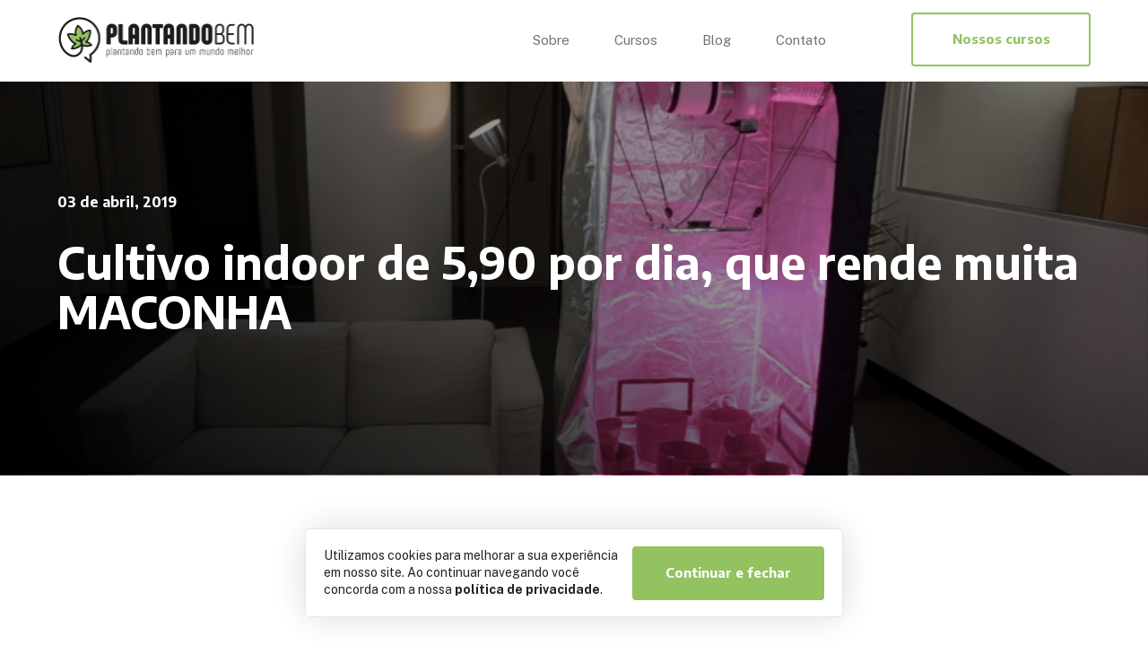

--- FILE ---
content_type: text/html
request_url: https://grower.plantandobem.com.br/cultivo-indoor-de-590-por-dia-que-rende-muita-maconha/
body_size: 5812
content:
<!DOCTYPE html><html lang="pt-BR"><head><meta charset="utf-8"><meta http-equiv="X-UA-Compatible" content="IE=edge"><meta name="viewport" content="width=device-width, initial-scale=1.0" ><meta name='robots' content='index, follow, max-image-preview:large, max-snippet:-1, max-video-preview:-1' /><link rel="stylesheet" media="print" onload="this.onload=null;this.media='all';" id="ao_optimized_gfonts" href="https://fonts.googleapis.com/css?family=Encode+Sans:400,700%7CPublic+Sans:400,700&amp;display=swap" /><link media="all" href="https://grower.plantandobem.com.br/wp-content/cache/autoptimize/css/autoptimize_f7860b4b3e9306ee09074b29c06019a4.css" rel="stylesheet" /><title>Cultivo indoor de 5,90 por dia, que rende muita MACONHA - Plantando Bem</title><meta name="description" content="https://www.youtube.com/watch?v=X7NHcnmapgU Como PLANTAR MACONHA em um grow seguro, com apenas 5,90 por dia: https://youtu.be/dHaK1mMTtug" /><link rel="canonical" href="https://grower.plantandobem.com.br/cultivo-indoor-de-590-por-dia-que-rende-muita-maconha/" /><meta property="og:locale" content="pt_BR" /><meta property="og:type" content="article" /><meta property="og:title" content="Cultivo indoor de 5,90 por dia, que rende muita MACONHA - Plantando Bem" /><meta property="og:description" content="https://www.youtube.com/watch?v=X7NHcnmapgU Como PLANTAR MACONHA em um grow seguro, com apenas 5,90 por dia: https://youtu.be/dHaK1mMTtug" /><meta property="og:url" content="https://grower.plantandobem.com.br/cultivo-indoor-de-590-por-dia-que-rende-muita-maconha/" /><meta property="og:site_name" content="Plantando Bem" /><meta property="article:published_time" content="2019-04-03T13:40:00+00:00" /><meta property="og:image" content="https://grower.plantandobem.com.br/wp-content/uploads/2018/12/WhatsApp-Image-2018-12-30-at-19.14.58.jpeg" /><meta property="og:image:width" content="1024" /><meta property="og:image:height" content="576" /><meta property="og:image:type" content="image/jpeg" /><meta name="author" content="Taisnara Anjos" /><meta name="twitter:card" content="summary_large_image" /><meta name="twitter:label1" content="Escrito por" /><meta name="twitter:data1" content="Taisnara Anjos" /> <script type="application/ld+json" class="yoast-schema-graph">{"@context":"https://schema.org","@graph":[{"@type":"WebPage","@id":"https://grower.plantandobem.com.br/cultivo-indoor-de-590-por-dia-que-rende-muita-maconha/","url":"https://grower.plantandobem.com.br/cultivo-indoor-de-590-por-dia-que-rende-muita-maconha/","name":"Cultivo indoor de 5,90 por dia, que rende muita MACONHA - Plantando Bem","isPartOf":{"@id":"https://grower.plantandobem.com.br/#website"},"primaryImageOfPage":{"@id":"https://grower.plantandobem.com.br/cultivo-indoor-de-590-por-dia-que-rende-muita-maconha/#primaryimage"},"image":{"@id":"https://grower.plantandobem.com.br/cultivo-indoor-de-590-por-dia-que-rende-muita-maconha/#primaryimage"},"thumbnailUrl":"https://grower.plantandobem.com.br/wp-content/uploads/2018/12/WhatsApp-Image-2018-12-30-at-19.14.58.jpeg","datePublished":"2019-04-03T13:40:00+00:00","dateModified":"2019-04-03T13:40:00+00:00","author":{"@id":"https://grower.plantandobem.com.br/#/schema/person/1217553f38b6a84b15d82155dd4ed280"},"description":"https://www.youtube.com/watch?v=X7NHcnmapgU Como PLANTAR MACONHA em um grow seguro, com apenas 5,90 por dia: https://youtu.be/dHaK1mMTtug","breadcrumb":{"@id":"https://grower.plantandobem.com.br/cultivo-indoor-de-590-por-dia-que-rende-muita-maconha/#breadcrumb"},"inLanguage":"pt-BR","potentialAction":[{"@type":"ReadAction","target":["https://grower.plantandobem.com.br/cultivo-indoor-de-590-por-dia-que-rende-muita-maconha/"]}]},{"@type":"ImageObject","inLanguage":"pt-BR","@id":"https://grower.plantandobem.com.br/cultivo-indoor-de-590-por-dia-que-rende-muita-maconha/#primaryimage","url":"https://grower.plantandobem.com.br/wp-content/uploads/2018/12/WhatsApp-Image-2018-12-30-at-19.14.58.jpeg","contentUrl":"https://grower.plantandobem.com.br/wp-content/uploads/2018/12/WhatsApp-Image-2018-12-30-at-19.14.58.jpeg","width":1024,"height":576},{"@type":"BreadcrumbList","@id":"https://grower.plantandobem.com.br/cultivo-indoor-de-590-por-dia-que-rende-muita-maconha/#breadcrumb","itemListElement":[{"@type":"ListItem","position":1,"name":"Início","item":"https://grower.plantandobem.com.br/"},{"@type":"ListItem","position":2,"name":"Cultivo indoor de 5,90 por dia, que rende muita MACONHA"}]},{"@type":"WebSite","@id":"https://grower.plantandobem.com.br/#website","url":"https://grower.plantandobem.com.br/","name":"Plantando Bem","description":"","potentialAction":[{"@type":"SearchAction","target":{"@type":"EntryPoint","urlTemplate":"https://grower.plantandobem.com.br/?s={search_term_string}"},"query-input":"required name=search_term_string"}],"inLanguage":"pt-BR"},{"@type":"Person","@id":"https://grower.plantandobem.com.br/#/schema/person/1217553f38b6a84b15d82155dd4ed280","name":"Taisnara Anjos","image":{"@type":"ImageObject","inLanguage":"pt-BR","@id":"https://grower.plantandobem.com.br/#/schema/person/image/","url":"https://secure.gravatar.com/avatar/e88a96c7e003ebfa0c1b10b9a2222394?s=96&d=mm&r=g","contentUrl":"https://secure.gravatar.com/avatar/e88a96c7e003ebfa0c1b10b9a2222394?s=96&d=mm&r=g","caption":"Taisnara Anjos"}}]}</script> <link href='https://fonts.gstatic.com' crossorigin='anonymous' rel='preconnect' /> <script type='text/javascript' id='pys-js-extra'>var pysOptions = {"staticEvents":{"facebook":{"init_event":[{"delay":0,"type":"static","name":"PageView","pixelIds":["646268743794142"],"eventID":"b4281a9f-f994-4f6b-84e0-8d3f9d20efc1","params":{"post_category":"V\u00eddeo do Youtube","page_title":"Cultivo indoor de 5,90 por dia, que rende muita MACONHA","post_type":"post","post_id":2235,"plugin":"PixelYourSite","user_role":"guest","event_url":"grower.plantandobem.com.br\/cultivo-indoor-de-590-por-dia-que-rende-muita-maconha\/"},"e_id":"init_event","ids":[],"hasTimeWindow":false,"timeWindow":0,"woo_order":"","edd_order":""}]}},"dynamicEvents":[],"triggerEvents":[],"triggerEventTypes":[],"facebook":{"pixelIds":["646268743794142"],"advancedMatching":[],"removeMetadata":false,"contentParams":{"post_type":"post","post_id":2235,"content_name":"Cultivo indoor de 5,90 por dia, que rende muita MACONHA","categories":"V\u00eddeo do Youtube","tags":"buds, buds resinados, buds suculentos, cannabis, Cannabis medicinal, cultivadores, cultivando maconha, cultivo barato, cultivo indoor, grow, maconha, maconha medicinal, maconheiros"},"commentEventEnabled":true,"wooVariableAsSimple":false,"downloadEnabled":true,"formEventEnabled":true,"ajaxForServerEvent":true,"serverApiEnabled":false,"wooCRSendFromServer":false},"debug":"","siteUrl":"https:\/\/grower.plantandobem.com.br","ajaxUrl":"https:\/\/grower.plantandobem.com.br\/wp-admin\/admin-ajax.php","ajax_event":"be00f3cd7a","enable_remove_download_url_param":"1","cookie_duration":"7","last_visit_duration":"60","enable_success_send_form":"","gdpr":{"ajax_enabled":false,"all_disabled_by_api":false,"facebook_disabled_by_api":false,"analytics_disabled_by_api":false,"google_ads_disabled_by_api":false,"pinterest_disabled_by_api":false,"bing_disabled_by_api":false,"facebook_prior_consent_enabled":true,"analytics_prior_consent_enabled":true,"google_ads_prior_consent_enabled":null,"pinterest_prior_consent_enabled":true,"bing_prior_consent_enabled":true,"cookiebot_integration_enabled":false,"cookiebot_facebook_consent_category":"marketing","cookiebot_analytics_consent_category":"statistics","cookiebot_google_ads_consent_category":null,"cookiebot_pinterest_consent_category":"marketing","cookiebot_bing_consent_category":"marketing","consent_magic_integration_enabled":false,"real_cookie_banner_integration_enabled":false,"cookie_notice_integration_enabled":false,"cookie_law_info_integration_enabled":false},"woo":{"enabled":false},"edd":{"enabled":false}};</script> <link rel="icon" href="https://grower.plantandobem.com.br/wp-content/uploads/2022/08/cropped-icon-512x512-1-32x32.png" sizes="32x32" /><link rel="icon" href="https://grower.plantandobem.com.br/wp-content/uploads/2022/08/cropped-icon-512x512-1-192x192.png" sizes="192x192" /><link rel="apple-touch-icon" href="https://grower.plantandobem.com.br/wp-content/uploads/2022/08/cropped-icon-512x512-1-180x180.png" /><meta name="msapplication-TileImage" content="https://grower.plantandobem.com.br/wp-content/uploads/2022/08/cropped-icon-512x512-1-270x270.png" /><link rel="shortcut icon" href="https://grower.plantandobem.com.br/wp-content/themes/plantandobem/images/favicon/favicon.ico"><link rel="apple-touch-icon" sizes="180x180" href="https://grower.plantandobem.com.br/wp-content/themes/plantandobem/images/favicon/apple-touch-icon.png"><link rel="icon" type="image/png" sizes="32x32" href="https://grower.plantandobem.com.br/wp-content/themes/plantandobem/images/favicon/favicon-32x32.png"><link rel="icon" type="image/png" sizes="16x16" href="https://grower.plantandobem.com.br/wp-content/themes/plantandobem/images/favicon/favicon-16x16.png"><link rel="manifest" href="https://grower.plantandobem.com.br/wp-content/themes/plantandobem/images/favicon/manifest.json"><link rel="mask-icon" href="https://grower.plantandobem.com.br/wp-content/themes/plantandobem/images/favicon/safari-pinned-tab.svg" color="#93c261"><meta name="msapplication-TileColor" content="#93c261"><meta name="theme-color" content="#93c261"><link rel="preconnect" href="https://fonts.googleapis.com"><link rel="preconnect" href="https://fonts.gstatic.com" crossorigin></head><body data-rsssl=1 class="post-template-default single single-post postid-2235 single-format-standard"><div id="preloader"><div id="status"><div class="sk-chase"><div class="sk-chase-dot"></div><div class="sk-chase-dot"></div><div class="sk-chase-dot"></div><div class="sk-chase-dot"></div><div class="sk-chase-dot"></div><div class="sk-chase-dot"></div></div></div></div><div class="header"><div class="header-content clearfix"> <a href="https://grower.plantandobem.com.br" class="logo"> <noscript><img src="https://grower.plantandobem.com.br/wp-content/themes/plantandobem/images/logo-plantando-bem.png" alt="Plantando Bem" title="Plantando Bem"></noscript><img class="lazyload" src='data:image/svg+xml,%3Csvg%20xmlns=%22http://www.w3.org/2000/svg%22%20viewBox=%220%200%20210%20140%22%3E%3C/svg%3E' data-src="https://grower.plantandobem.com.br/wp-content/themes/plantandobem/images/logo-plantando-bem.png" alt="Plantando Bem" title="Plantando Bem"> </a> <a href="https://grower.plantandobem.com.br/cursos/" class="btn btn--outline" title="Nossos cursos">Nossos cursos</a> <input type="checkbox" name="toggle-menu" id="toggle-menu" class="toggle-menu" /> <label for="toggle-menu" class="toggle-menu"><div><span></span><span></span><span></span></div><h4>Menu</h4><h5>Fechar</h5> </label><div class="nav"><p>Bem-vindo(a)!</p><ul class="clearfix"><li><a href="https://grower.plantandobem.com.br/sobre/" title="Sobre">Sobre</a></li><li><a href="https://grower.plantandobem.com.br/cursos/" title="Cursos">Cursos</a></li><li><a href="https://grower.plantandobem.com.br/blog/" title="Blog">Blog</a></li><li><a href="https://grower.plantandobem.com.br/contato/" title="Contato">Contato</a></li></ul> <a href="https://grower.plantandobem.com.br/cursos/" class="btn btn--white" title="Nossos cursos">Nossos cursos</a></div></div></div><div class="header-bottom"></div><div class="lazyload hero hero-page hero-single" data-bg="https://grower.plantandobem.com.br/wp-content/uploads/2018/12/WhatsApp-Image-2018-12-30-at-19.14.58.jpeg" style="background-image: url(data:image/svg+xml,%3Csvg%20xmlns=%22http://www.w3.org/2000/svg%22%20viewBox=%220%200%20500%20300%22%3E%3C/svg%3E);"><div class="hero-content clearfix"><div> <span class="title-common">03 de abril, 2019</span><h1 class="title-common">Cultivo indoor de 5,90 por dia, que rende muita MACONHA</h1></div></div></div><div class="col-af"><div class="col-af-content clearfix"><div class="entry-info clearfix"><div id="post-2235" class="post-2235 post type-post status-publish format-standard has-post-thumbnail hentry category-video-do-youtube"><div class="entry-content clearfix"><p><iframe title="Cultivo indoor de 5,90 por dia, que rende muita MACONHA" width="500" height="281" src="https://www.youtube.com/embed/X7NHcnmapgU?feature=oembed" frameborder="0" allow="accelerometer; autoplay; encrypted-media; gyroscope; picture-in-picture" allowfullscreen></iframe></p><div id="content" class="style-scope ytd-expander"><div id="description" class="style-scope ytd-video-secondary-info-renderer">Como PLANTAR MACONHA em um grow seguro, com apenas 5,90 por dia: <a class="yt-simple-endpoint style-scope yt-formatted-string" spellcheck="false" href="https://www.youtube.com/watch?v=dHaK1mMTtug">https://youtu.be/dHaK1mMTtug</a></div></div><div id="always-shown" class="style-scope ytd-metadata-row-container-renderer"></div><div id="collapsible" class="style-scope ytd-metadata-row-container-renderer"></div></div></div><div class="crunchify-social clearfix"><a class="crunchify-link crunchify-whatsapp" href="https://api.whatsapp.com/send?text=Cultivo%20indoor%20de%205,90%20por%20dia,%20que%20rende%20muita%20MACONHA https%3A%2F%2Fgrower.plantandobem.com.br%2Fcultivo-indoor-de-590-por-dia-que-rende-muita-maconha%2F" target="_blank" title="Compartilhe no WhatsApp">WhatsApp</a><a class="crunchify-link crunchify-twitter" href="https://twitter.com/intent/tweet?text=Cultivo%20indoor%20de%205,90%20por%20dia,%20que%20rende%20muita%20MACONHA&amp;url=https%3A%2F%2Fgrower.plantandobem.com.br%2Fcultivo-indoor-de-590-por-dia-que-rende-muita-maconha%2F&amp;via=Crunchify" target="_blank" title="Compartilhe no Twitter">Twitter</a><a class="crunchify-link crunchify-facebook" href="https://www.facebook.com/sharer/sharer.php?u=https%3A%2F%2Fgrower.plantandobem.com.br%2Fcultivo-indoor-de-590-por-dia-que-rende-muita-maconha%2F" target="_blank" title="Compartilhe no Facebook">Facebook</a><a class="crunchify-link crunchify-linkedin" href="https://www.linkedin.com/shareArticle?mini=true&url=https%3A%2F%2Fgrower.plantandobem.com.br%2Fcultivo-indoor-de-590-por-dia-que-rende-muita-maconha%2F&amp;title=Cultivo%20indoor%20de%205,90%20por%20dia,%20que%20rende%20muita%20MACONHA" target="_blank" title="Compartilhe no LinkedIn">LinkedIn</a></div></div></div></div><div class="news col-af"><div class="col-af-content anime fadeInUp clearfix"><div><h3 class="title-common">Receba conteúdos exclusivos para se livrar de vez do prensado.</h3></div><div><p class="desc-common">Cadastre seu e-mail e receba ofertas exclusivas.</p><form id="newsletters-site" name="newsletters-site" class="form-af clearfix" method="post" autocomplete="off" action="https://grower.plantandobem.com.br/wp-content/themes/plantandobem/envio/news.php"><div> <input type="email" id="email-news" name="email" placeholder="" pattern="[a-z0-9._%+-]+@[a-z0-9.-]+\.[a-z]{2,4}$" required /> <label for="email-news">E-mail</label> <input type="submit" class="btn btn--white" name="enviar" value="Assinar" /></div><div> <input class="naoexibir" type="text" name="redirect" value="https://grower.plantandobem.com.br/contato/cadastrado/"> <input class="naoexibir" type="url" name="curl" value=""> <input class="naoexibir" type="text" name="ehumano" value=""> <span>Ao enviar o formulário, eu declaro que estou de acordo com a <a href="https://grower.plantandobem.com.br/termos-de-uso/" target="_blank" title="Política de Privacidade">Política de Privacidade</a>.</span></div></form></div></div></div><div class="footer col-af"><div class="col-af-content clearfix"><div> <noscript><img src="https://grower.plantandobem.com.br/wp-content/themes/plantandobem/images/logo-plantando-bem.png" alt="Plantando Bem" title="Plantando Bem"></noscript><img class="lazyload" src='data:image/svg+xml,%3Csvg%20xmlns=%22http://www.w3.org/2000/svg%22%20viewBox=%220%200%20210%20140%22%3E%3C/svg%3E' data-src="https://grower.plantandobem.com.br/wp-content/themes/plantandobem/images/logo-plantando-bem.png" alt="Plantando Bem" title="Plantando Bem"><p>2023 © CNPJ 36.453.412/0001-24</p></div><div> <span class="title-common">Cursos</span> <a href="https://grower.plantandobem.com.br/curso/turma-growers-dedo-verde/" title="Turma de Growers Dedo Verde">Turma de Growers Dedo Verde</a> <a href="https://grower.plantandobem.com.br/curso/curso-de-cultivo-indoor-e-outdoor-metodo-gdv/" title="Curso de Cultivo Indoor e Outdoor Método GDV">Curso de Cultivo Indoor e Outdoor Método GDV</a></div><div> <span class="title-common">Menu</span> <a href="https://grower.plantandobem.com.br/sobre/" title="Sobre">Sobre nós</a> <a href="https://grower.plantandobem.com.br/cursos/" title="Cursos">Nossos cursos</a> <a href="https://grower.plantandobem.com.br/blog/" title="Blog">Blog</a> <a href="https://grower.plantandobem.com.br/contato/" title="Contato">Fale conosco</a></div><div> <span class="title-common">Fale conosco</span> <a href="mailto:plantandobem@plantandobem.com.br" class="footer-svg" title="E-mail"> <svg width="32" height="32" viewBox="0 0 24 24"><path d="M22 6c0-1.1-.9-2-2-2H4c-1.1 0-2 .9-2 2v12c0 1.1.9 2 2 2h16c1.1 0 2-.9 2-2V6zm-2 0l-8 5l-8-5h16zm0 12H4V8l8 5l8-5v10z"></path></svg> plantandobem@plantandobem.com.br </a> <a href="tel:+553799655153" class="footer-svg" title="Telefone"> <svg width="32" height="32" viewBox="0 0 256 256"><path d="M176 224C96.6 224 32 159.4 32 80a56.2 56.2 0 0 1 48.9-55.6A16.3 16.3 0 0 1 97.6 34l20.1 46.9a15.9 15.9 0 0 1-1.4 15.1l-16.6 25.4a76.5 76.5 0 0 0 35.2 35l25.1-16.7a15.6 15.6 0 0 1 15.1-1.3l46.9 20a16.3 16.3 0 0 1 9.6 16.7A56.2 56.2 0 0 1 176 224ZM82.9 40.3A40 40 0 0 0 48 80a128.1 128.1 0 0 0 128 128a40 40 0 0 0 39.7-34.9l-46.9-20l-25 16.7a16 16 0 0 1-15.7 1.1a92.5 92.5 0 0 1-42.8-42.6a16 16 0 0 1 1-15.7L103 87.2ZM135 156.5Z"></path></svg> (37) 9965-5153 </a> <span class="title-common">Siga nossas redes sociais</span> <a href="https://www.instagram.com/plantando_bem/" class="social" target="_blank" rel="noopener" title="Instagram"> <svg width="32" height="32" viewBox="0 0 256 256"><path d="M128 80a48 48 0 1 0 48 48a48 48 0 0 0-48-48Zm0 80a32 32 0 1 1 32-32a32.1 32.1 0 0 1-32 32Zm44-132H84a56 56 0 0 0-56 56v88a56 56 0 0 0 56 56h88a56 56 0 0 0 56-56V84a56 56 0 0 0-56-56Zm40 144a40 40 0 0 1-40 40H84a40 40 0 0 1-40-40V84a40 40 0 0 1 40-40h88a40 40 0 0 1 40 40Zm-20-96a12 12 0 1 1-12-12a12 12 0 0 1 12 12Z"></path></svg> </a> <a href="https://www.youtube.com/channel/UCK4dRi77doCcJwGrYjvvciQ" class="social" target="_blank" rel="noopener" title="YouTube"> <svg width="32" height="32" viewBox="0 0 24 24"><path d="m10 15l5.19-3L10 9v6m11.56-7.83c.13.47.22 1.1.28 1.9c.07.8.1 1.49.1 2.09L22 12c0 2.19-.16 3.8-.44 4.83c-.25.9-.83 1.48-1.73 1.73c-.47.13-1.33.22-2.65.28c-1.3.07-2.49.1-3.59.1L12 19c-4.19 0-6.8-.16-7.83-.44c-.9-.25-1.48-.83-1.73-1.73c-.13-.47-.22-1.1-.28-1.9c-.07-.8-.1-1.49-.1-2.09L2 12c0-2.19.16-3.8.44-4.83c.25-.9.83-1.48 1.73-1.73c.47-.13 1.33-.22 2.65-.28c1.3-.07 2.49-.1 3.59-.1L12 5c4.19 0 6.8.16 7.83.44c.9.25 1.48.83 1.73 1.73Z"></path></svg> </a></div></div></div><div class="end col-af"><div class="col-af-content clearfix"><div> <a href="https://grower.plantandobem.com.br/politicas/" title="Políticas">Políticas</a> <a href="https://grower.plantandobem.com.br/garantia/" title="Garantia">Garantia</a> <a href="https://grower.plantandobem.com.br/termos-de-uso/" title="Termos de Uso">Termos de Uso</a></div></div></div><div class="cookies-container"><div class="cookies-content clearfix"><p>Utilizamos cookies para melhorar a sua experiência em nosso site. Ao continuar navegando você concorda com a nossa <a href="https://grower.plantandobem.com.br/termos-de-uso/">política de privacidade</a>.</p><div class="cookies-pref"> <label><input type="checkbox" checked data-function="analytics">Análise de Uso</label> <label><input type="checkbox" checked data-function="marketing">Marketing</label></div> <button class="cookies-save btn">Continuar e fechar</button></div></div> <noscript><style>.lazyload{display:none;}</style></noscript><script data-noptimize="1">window.lazySizesConfig=window.lazySizesConfig||{};window.lazySizesConfig.loadMode=1;</script><script async data-noptimize="1" src='https://grower.plantandobem.com.br/wp-content/plugins/autoptimize/classes/external/js/lazysizes.min.js'></script><noscript><img height="1" width="1" style="display: none;" src="https://www.facebook.com/tr?id=646268743794142&ev=PageView&noscript=1&cd%5Bpost_category%5D=V%C3%ADdeo+do+Youtube&cd%5Bpage_title%5D=Cultivo+indoor+de+5%2C90+por+dia%2C+que+rende+muita+MACONHA&cd%5Bpost_type%5D=post&cd%5Bpost_id%5D=2235&cd%5Bplugin%5D=PixelYourSite&cd%5Buser_role%5D=guest&cd%5Bevent_url%5D=grower.plantandobem.com.br%2Fcultivo-indoor-de-590-por-dia-que-rende-muita-maconha%2F" alt=""></noscript> <script defer src="https://grower.plantandobem.com.br/wp-content/cache/autoptimize/js/autoptimize_d6bcf4e767185cab379472f2cd51e591.js"></script></body></html><!-- WP Fastest Cache file was created in 1.1287040710449 seconds, on 18-05-23 16:57:20 -->

--- FILE ---
content_type: text/css
request_url: https://grower.plantandobem.com.br/wp-content/cache/autoptimize/css/autoptimize_f7860b4b3e9306ee09074b29c06019a4.css
body_size: 15618
content:
/*! This file is auto-generated */
.wp-block-button__link{color:#fff;background-color:#32373c;border-radius:9999px;box-shadow:none;text-decoration:none;padding:calc(.667em + 2px) calc(1.333em + 2px);font-size:1.125em}.wp-block-file__button{background:#32373c;color:#fff;text-decoration:none}
body{--wp--preset--color--black:#000;--wp--preset--color--cyan-bluish-gray:#abb8c3;--wp--preset--color--white:#fff;--wp--preset--color--pale-pink:#f78da7;--wp--preset--color--vivid-red:#cf2e2e;--wp--preset--color--luminous-vivid-orange:#ff6900;--wp--preset--color--luminous-vivid-amber:#fcb900;--wp--preset--color--light-green-cyan:#7bdcb5;--wp--preset--color--vivid-green-cyan:#00d084;--wp--preset--color--pale-cyan-blue:#8ed1fc;--wp--preset--color--vivid-cyan-blue:#0693e3;--wp--preset--color--vivid-purple:#9b51e0;--wp--preset--gradient--vivid-cyan-blue-to-vivid-purple:linear-gradient(135deg,rgba(6,147,227,1) 0%,#9b51e0 100%);--wp--preset--gradient--light-green-cyan-to-vivid-green-cyan:linear-gradient(135deg,#7adcb4 0%,#00d082 100%);--wp--preset--gradient--luminous-vivid-amber-to-luminous-vivid-orange:linear-gradient(135deg,rgba(252,185,0,1) 0%,rgba(255,105,0,1) 100%);--wp--preset--gradient--luminous-vivid-orange-to-vivid-red:linear-gradient(135deg,rgba(255,105,0,1) 0%,#cf2e2e 100%);--wp--preset--gradient--very-light-gray-to-cyan-bluish-gray:linear-gradient(135deg,#eee 0%,#a9b8c3 100%);--wp--preset--gradient--cool-to-warm-spectrum:linear-gradient(135deg,#4aeadc 0%,#9778d1 20%,#cf2aba 40%,#ee2c82 60%,#fb6962 80%,#fef84c 100%);--wp--preset--gradient--blush-light-purple:linear-gradient(135deg,#ffceec 0%,#9896f0 100%);--wp--preset--gradient--blush-bordeaux:linear-gradient(135deg,#fecda5 0%,#fe2d2d 50%,#6b003e 100%);--wp--preset--gradient--luminous-dusk:linear-gradient(135deg,#ffcb70 0%,#c751c0 50%,#4158d0 100%);--wp--preset--gradient--pale-ocean:linear-gradient(135deg,#fff5cb 0%,#b6e3d4 50%,#33a7b5 100%);--wp--preset--gradient--electric-grass:linear-gradient(135deg,#caf880 0%,#71ce7e 100%);--wp--preset--gradient--midnight:linear-gradient(135deg,#020381 0%,#2874fc 100%);--wp--preset--duotone--dark-grayscale:url('#wp-duotone-dark-grayscale');--wp--preset--duotone--grayscale:url('#wp-duotone-grayscale');--wp--preset--duotone--purple-yellow:url('#wp-duotone-purple-yellow');--wp--preset--duotone--blue-red:url('#wp-duotone-blue-red');--wp--preset--duotone--midnight:url('#wp-duotone-midnight');--wp--preset--duotone--magenta-yellow:url('#wp-duotone-magenta-yellow');--wp--preset--duotone--purple-green:url('#wp-duotone-purple-green');--wp--preset--duotone--blue-orange:url('#wp-duotone-blue-orange');--wp--preset--font-size--small:13px;--wp--preset--font-size--medium:20px;--wp--preset--font-size--large:36px;--wp--preset--font-size--x-large:42px;--wp--preset--spacing--20:.44rem;--wp--preset--spacing--30:.67rem;--wp--preset--spacing--40:1rem;--wp--preset--spacing--50:1.5rem;--wp--preset--spacing--60:2.25rem;--wp--preset--spacing--70:3.38rem;--wp--preset--spacing--80:5.06rem;--wp--preset--shadow--natural:6px 6px 9px rgba(0,0,0,.2);--wp--preset--shadow--deep:12px 12px 50px rgba(0,0,0,.4);--wp--preset--shadow--sharp:6px 6px 0px rgba(0,0,0,.2);--wp--preset--shadow--outlined:6px 6px 0px -3px rgba(255,255,255,1),6px 6px rgba(0,0,0,1);--wp--preset--shadow--crisp:6px 6px 0px rgba(0,0,0,1)}:where(.is-layout-flex){gap:.5em}body .is-layout-flow>.alignleft{float:left;margin-inline-start:0;margin-inline-end:2em}body .is-layout-flow>.alignright{float:right;margin-inline-start:2em;margin-inline-end:0}body .is-layout-flow>.aligncenter{margin-left:auto !important;margin-right:auto !important}body .is-layout-constrained>.alignleft{float:left;margin-inline-start:0;margin-inline-end:2em}body .is-layout-constrained>.alignright{float:right;margin-inline-start:2em;margin-inline-end:0}body .is-layout-constrained>.aligncenter{margin-left:auto !important;margin-right:auto !important}body .is-layout-constrained>:where(:not(.alignleft):not(.alignright):not(.alignfull)){max-width:var(--wp--style--global--content-size);margin-left:auto !important;margin-right:auto !important}body .is-layout-constrained>.alignwide{max-width:var(--wp--style--global--wide-size)}body .is-layout-flex{display:flex}body .is-layout-flex{flex-wrap:wrap;align-items:center}body .is-layout-flex>*{margin:0}:where(.wp-block-columns.is-layout-flex){gap:2em}.has-black-color{color:var(--wp--preset--color--black) !important}.has-cyan-bluish-gray-color{color:var(--wp--preset--color--cyan-bluish-gray) !important}.has-white-color{color:var(--wp--preset--color--white) !important}.has-pale-pink-color{color:var(--wp--preset--color--pale-pink) !important}.has-vivid-red-color{color:var(--wp--preset--color--vivid-red) !important}.has-luminous-vivid-orange-color{color:var(--wp--preset--color--luminous-vivid-orange) !important}.has-luminous-vivid-amber-color{color:var(--wp--preset--color--luminous-vivid-amber) !important}.has-light-green-cyan-color{color:var(--wp--preset--color--light-green-cyan) !important}.has-vivid-green-cyan-color{color:var(--wp--preset--color--vivid-green-cyan) !important}.has-pale-cyan-blue-color{color:var(--wp--preset--color--pale-cyan-blue) !important}.has-vivid-cyan-blue-color{color:var(--wp--preset--color--vivid-cyan-blue) !important}.has-vivid-purple-color{color:var(--wp--preset--color--vivid-purple) !important}.has-black-background-color{background-color:var(--wp--preset--color--black) !important}.has-cyan-bluish-gray-background-color{background-color:var(--wp--preset--color--cyan-bluish-gray) !important}.has-white-background-color{background-color:var(--wp--preset--color--white) !important}.has-pale-pink-background-color{background-color:var(--wp--preset--color--pale-pink) !important}.has-vivid-red-background-color{background-color:var(--wp--preset--color--vivid-red) !important}.has-luminous-vivid-orange-background-color{background-color:var(--wp--preset--color--luminous-vivid-orange) !important}.has-luminous-vivid-amber-background-color{background-color:var(--wp--preset--color--luminous-vivid-amber) !important}.has-light-green-cyan-background-color{background-color:var(--wp--preset--color--light-green-cyan) !important}.has-vivid-green-cyan-background-color{background-color:var(--wp--preset--color--vivid-green-cyan) !important}.has-pale-cyan-blue-background-color{background-color:var(--wp--preset--color--pale-cyan-blue) !important}.has-vivid-cyan-blue-background-color{background-color:var(--wp--preset--color--vivid-cyan-blue) !important}.has-vivid-purple-background-color{background-color:var(--wp--preset--color--vivid-purple) !important}.has-black-border-color{border-color:var(--wp--preset--color--black) !important}.has-cyan-bluish-gray-border-color{border-color:var(--wp--preset--color--cyan-bluish-gray) !important}.has-white-border-color{border-color:var(--wp--preset--color--white) !important}.has-pale-pink-border-color{border-color:var(--wp--preset--color--pale-pink) !important}.has-vivid-red-border-color{border-color:var(--wp--preset--color--vivid-red) !important}.has-luminous-vivid-orange-border-color{border-color:var(--wp--preset--color--luminous-vivid-orange) !important}.has-luminous-vivid-amber-border-color{border-color:var(--wp--preset--color--luminous-vivid-amber) !important}.has-light-green-cyan-border-color{border-color:var(--wp--preset--color--light-green-cyan) !important}.has-vivid-green-cyan-border-color{border-color:var(--wp--preset--color--vivid-green-cyan) !important}.has-pale-cyan-blue-border-color{border-color:var(--wp--preset--color--pale-cyan-blue) !important}.has-vivid-cyan-blue-border-color{border-color:var(--wp--preset--color--vivid-cyan-blue) !important}.has-vivid-purple-border-color{border-color:var(--wp--preset--color--vivid-purple) !important}.has-vivid-cyan-blue-to-vivid-purple-gradient-background{background:var(--wp--preset--gradient--vivid-cyan-blue-to-vivid-purple) !important}.has-light-green-cyan-to-vivid-green-cyan-gradient-background{background:var(--wp--preset--gradient--light-green-cyan-to-vivid-green-cyan) !important}.has-luminous-vivid-amber-to-luminous-vivid-orange-gradient-background{background:var(--wp--preset--gradient--luminous-vivid-amber-to-luminous-vivid-orange) !important}.has-luminous-vivid-orange-to-vivid-red-gradient-background{background:var(--wp--preset--gradient--luminous-vivid-orange-to-vivid-red) !important}.has-very-light-gray-to-cyan-bluish-gray-gradient-background{background:var(--wp--preset--gradient--very-light-gray-to-cyan-bluish-gray) !important}.has-cool-to-warm-spectrum-gradient-background{background:var(--wp--preset--gradient--cool-to-warm-spectrum) !important}.has-blush-light-purple-gradient-background{background:var(--wp--preset--gradient--blush-light-purple) !important}.has-blush-bordeaux-gradient-background{background:var(--wp--preset--gradient--blush-bordeaux) !important}.has-luminous-dusk-gradient-background{background:var(--wp--preset--gradient--luminous-dusk) !important}.has-pale-ocean-gradient-background{background:var(--wp--preset--gradient--pale-ocean) !important}.has-electric-grass-gradient-background{background:var(--wp--preset--gradient--electric-grass) !important}.has-midnight-gradient-background{background:var(--wp--preset--gradient--midnight) !important}.has-small-font-size{font-size:var(--wp--preset--font-size--small) !important}.has-medium-font-size{font-size:var(--wp--preset--font-size--medium) !important}.has-large-font-size{font-size:var(--wp--preset--font-size--large) !important}.has-x-large-font-size{font-size:var(--wp--preset--font-size--x-large) !important}.wp-block-navigation a:where(:not(.wp-element-button)){color:inherit}:where(.wp-block-columns.is-layout-flex){gap:2em}.wp-block-pullquote{font-size:1.5em;line-height:1.6}
html,body,div,span,applet,object,iframe,h1,h2,h3,h4,h5,h6,p,blockquote,pre,a,abbr,acronym,address,big,cite,code,del,dfn,em,font,img,ins,kbd,q,s,samp,small,strike,strong,sub,sup,tt,var,b,u,i,center,dl,dt,dd,ol,ul,li,fieldset,form,label,legend,table,caption,tbody,tfoot,thead,tr,th,td{border:0;margin:0;padding:0;vertical-align:baseline}h1,h2,h3,h4,h5,h6{clear:both}ol,ul{list-style:none;margin:0;padding:0}del{text-decoration:line-through}table{border-collapse:collapse;border-spacing:0;width:100%}table tr{border-top:1px solid rgba(0,0,0,.1)}table tr:last-child{border-bottom:1px solid rgba(0,0,0,.1)}table td{padding:20px;border-left:1px solid rgba(0,0,0,.1)}table td:last-child{border-right:1px solid rgba(0,0,0,.1)}*,*:after,*:before{margin:0;padding:0;-webkit-box-sizing:border-box;-moz-box-sizing:border-box;box-sizing:border-box}body,html{width:100%;height:100%;margin:0}body{margin:0;padding:0;font-family:'Public Sans',sans-serif;line-height:1;overflow-x:hidden}input,textarea,select,button{font-family:'Public Sans',sans-serif;-webkit-appearance:none;-moz-appearance:none;-webkit-border-radius:0;-moz-border-radius:0;border-radius:0}a[href^=tel]{color:inherit;text-decoration:none}img,svg{max-width:100%;height:auto;border:none}a{text-decoration:none}::-moz-selection{color:#fff;background:#78ab42}::selection{color:#fff;background:#78ab42}.clearfix:before,.clearfix:after{content:'';display:table}.clearfix:after{clear:both}#preloader{position:fixed;top:0;left:0;right:0;bottom:0;background-color:#fff;z-index:101}#status{position:relative;width:40px;height:40px;left:50%;top:50%;margin:0;text-align:center;-webkit-transform:translateX(-50%) translateY(-50%);transform:translateX(-50%) translateY(-50%)}.sk-chase{width:40px;height:40px;position:relative;animation:sk-chase 2.5s infinite linear both}.sk-chase-dot{width:100%;height:100%;position:absolute;left:0;top:0;animation:sk-chase-dot 2s infinite ease-in-out both}.sk-chase-dot:before{content:'';display:block;width:25%;height:25%;background-color:#93c261;border-radius:100%;animation:sk-chase-dot-before 2s infinite ease-in-out both}.sk-chase-dot:nth-child(1){animation-delay:-1.1s}.sk-chase-dot:nth-child(2){animation-delay:-1s}.sk-chase-dot:nth-child(3){animation-delay:-.9s}.sk-chase-dot:nth-child(4){animation-delay:-.8s}.sk-chase-dot:nth-child(5){animation-delay:-.7s}.sk-chase-dot:nth-child(6){animation-delay:-.6s}.sk-chase-dot:nth-child(1):before{animation-delay:-1.1s}.sk-chase-dot:nth-child(2):before{animation-delay:-1s}.sk-chase-dot:nth-child(3):before{animation-delay:-.9s}.sk-chase-dot:nth-child(4):before{animation-delay:-.8s}.sk-chase-dot:nth-child(5):before{animation-delay:-.7s}.sk-chase-dot:nth-child(6):before{animation-delay:-.6s}@keyframes sk-chase{100%{transform:rotate(360deg)}}@keyframes sk-chase-dot{80%,100%{transform:rotate(360deg)}}@keyframes sk-chase-dot-before{50%{transform:scale(.4)}100%,0%{transform:scale(1)}}.cookies-container{color:#222;position:fixed;width:100%;margin:0;bottom:2rem;z-index:100}.cookies-content{background:#fff;max-width:600px;width:80%;padding:20px;margin:0 auto;display:block;position:relative;opacity:0;-webkit-animation:slideUp .5s forwards;-moz-animation:slideUp .5s forwards;animation:slideUp .5s forwards;border:1px solid rgba(0,0,0,.1);-webkit-box-shadow:0px 0px 40px 0px rgba(0,0,0,.15);-moz-box-shadow:0px 0px 40px 0px rgba(0,0,0,.15);box-shadow:0px 0px 40px 0px rgba(0,0,0,.15);-webkit-border-radius:5px;-moz-border-radius:5px;border-radius:5px}.cookies-content p{margin:0;width:60%;float:left;padding:0;color:#222;font-size:14px;line-height:1.4;display:block}.cookies-content a{display:inline-block;color:#222;font-weight:700}.cookies-content .btn{cursor:pointer;position:absolute;right:20px;top:50%;-webkit-transform:translateY(-50%);-moz-transform:translateY(-50%);transform:translateY(-50%);float:right}.cookies-content a:hover{opacity:1}@keyframes slideUp{to{transform:initial;opacity:initial}}.cookies-pref{display:none}@media screen and (max-width:768px){.cookies-content{text-align:center}.cookies-content p{width:100%;float:none;margin:0 0 20px}.cookies-content .btn{position:relative;right:auto;top:auto;-webkit-transform:none;-moz-transform:none;transform:none;float:none}}.header{width:100%;height:auto;position:fixed;top:0;left:0;z-index:9;background-color:#fff;-webkit-transition:ease .3s;-moz-transition:ease .3s;transition:ease .3s;border-bottom:1px solid rgba(0,0,0,.05)}.single-curso .header,.single-curso .header-bottom{display:none}.header.header-is-visible{background-color:#fff;box-shadow:0px 15px 60px 0px rgba(0,0,0,.1)}.admin-bar .header{top:32px}.header-content{width:90%;max-width:1300px;height:90px;position:relative;margin:0 auto}.header-content .btn{float:right;margin:14px 0 0 70px}.header-content .nav .btn{display:none}.header-bottom{width:100%;height:90px}.logo{display:block;width:220px;float:left;margin:16px 0 0}.logo img{display:block;width:100%;margin:0}@media screen and (max-width:768px){.header-content,.header-bottom{height:70px}.single-curso .header,.single-curso .header-bottom{display:block}.header-content .btn{display:none}.header-content .nav .btn{display:block;width:calc(100% - 40px);float:left;margin:30px 20px}.logo{width:160px;margin:14px 0 0}}.nav{float:right;margin:0}.nav ul{margin:0 auto;padding:0;width:auto;font-size:0}.nav p{display:none}.nav li{display:inline-block;float:left;line-height:90px;position:relative}.nav li a{display:block;font-size:15px;text-align:center;font-weight:400;color:#636362;padding:0 25px;margin:0;opacity:.9;-webkit-transition:all .3s;-moz-transition:all .3s;transition:all .3s}.nav li:hover a{color:#78ab42}input#toggle-menu,label.toggle-menu{display:none}@media screen and (max-width:768px){label.toggle-menu{display:block;z-index:11;float:right;background-color:transparent;margin:5px 0 0;padding:0;height:60px;width:90px;outline:0;border:0;cursor:pointer;position:relative;-webkit-transition:all .3s;-moz-transition:all .3s;transition:all .3s}label.toggle-menu h4,label.toggle-menu h5{font-size:10px;font-weight:700;color:#1c1c1a;line-height:1.4;margin:0;text-transform:uppercase;position:absolute;top:50%;left:15px;-webkit-transform:translateY(-50%);transform:translateY(-50%)}label.toggle-menu h5{display:none;color:#fff;left:15px}label.toggle-menu div{position:absolute;top:20px;right:30px}label.toggle-menu span{display:block;height:2px;width:24px;background-color:#1c1c1a;position:absolute;opacity:1;left:0;-webkit-transform:rotate(0deg);transform:rotate(0deg);-webkit-border-radius:3px;border-radius:3px;-webkit-transition:all .3s;transition:all .3s}label.toggle-menu span:nth-child(1){top:0}label.toggle-menu span:nth-child(2){top:8px;width:18px}label.toggle-menu span:nth-child(3){top:16px}input#toggle-menu:checked~label.toggle-menu span:nth-child(1){top:8px;-webkit-transform:rotate(135deg);transform:rotate(135deg)}input#toggle-menu:checked~label.toggle-menu span:nth-child(2){opacity:0}input#toggle-menu:checked~label.toggle-menu span:nth-child(3){top:8px;-webkit-transform:rotate(-135deg);transform:rotate(-135deg)}input#toggle-menu:checked~label.toggle-menu h4{display:none}input#toggle-menu:checked~label.toggle-menu h5{display:block}input#toggle-menu:checked~label.toggle-menu span{background-color:#fff}.nav{float:none;height:100vh;width:100%;position:fixed;top:0;right:0;z-index:10;background-color:#93c261;-webkit-transition:all .3s;-moz-transition:all .3s;transition:all .3s;-webkit-box-shadow:0 0 0 800px rgba(0,0,0,0),1px 0 7px 2px rgba(0,0,0,0);-moz-box-shadow:0 0 0 800px rgba(0,0,0,0),1px 0 7px 2px rgba(0,0,0,0);box-shadow:0 0 0 800px rgba(0,0,0,0),1px 0 7px 2px rgba(0,0,0,0);-webkit-transform:translateX(150%);-moz-transform:translateX(150%);transform:translateX(150%)}input#toggle-menu:checked~.nav{-webkit-transform:translateX(0);-moz-transform:translateX(0);transform:translateX(0);-webkit-box-shadow:0 0 0 800px rgba(147,194,97,.5),1px 0 20px 2px rgba(0,0,0,.5);-moz-box-shadow:0 0 0 800px rgba(147,194,97,.5),1px 0 20px 2px rgba(0,0,0,.5);box-shadow:0 0 0 800px rgba(147,194,97,.5),1px 0 20px 2px rgba(0,0,0,.5)}.nav p{display:block;width:100%;height:70px;line-height:70px;font-size:12px;font-weight:700;color:#fff;background-color:#78ab42;padding:0 10px 0 30px}.nav ul{height:auto;width:100%;line-height:60px;padding:0}.nav li{position:relative;float:left;width:100%;line-height:60px}.nav li a{font-size:16px;margin:0;color:#fff;text-align:left;padding:0 15px 0 30px;border-bottom:1px solid rgba(255,255,255,.15);position:relative}}.col-af{width:100%;height:auto;position:relative;padding:80px 0}.col-af-content{width:90%;max-width:1300px;margin:0 auto}.btn{font-family:'Encode Sans',sans-serif;display:inline-block;font-size:15px;font-weight:700;min-width:200px;height:60px;line-height:55px;color:#fff;border:1.5pt solid #93c261;text-align:center;margin:0;background-color:#93c261;padding:0 35px;-webkit-transition:all .3s;-moz-transition:all .3s;transition:all .3s;-webkit-border-radius:4px;-moz-border-radius:4px;border-radius:4px}.btn--outline{border:1.5pt solid #93c261;color:#93c261;background-color:transparent}.btn--white{border:1.5pt solid #fff;color:#93c261;background-color:#fff}.btn--cta{display:block;font-size:22px;height:auto;line-height:1.4;padding:20px}.btn--arrow{border:0;color:#93c261;min-width:auto;background-color:transparent;padding:20px 50px 20px 0;line-height:1.3;height:auto;text-align:left;background-image:url("data:image/svg+xml,%3Csvg xmlns='http://www.w3.org/2000/svg' width='32' height='32' viewBox='0 0 24 24'%3E%3Cpath fill='%2393c261' d='M5 13h11.17l-4.88 4.88c-.39.39-.39 1.03 0 1.42c.39.39 1.02.39 1.41 0l6.59-6.59a.996.996 0 0 0 0-1.41l-6.58-6.6a.996.996 0 1 0-1.41 1.41L16.17 11H5c-.55 0-1 .45-1 1s.45 1 1 1z'%3E%3C/path%3E%3C/svg%3E");background-size:20px auto;background-repeat:no-repeat;background-position:right 10px center}.btn--arrow.btn--white{color:#fff;background-image:url("data:image/svg+xml,%3Csvg xmlns='http://www.w3.org/2000/svg' width='32' height='32' viewBox='0 0 24 24'%3E%3Cpath fill='%23fff' d='M5 13h11.17l-4.88 4.88c-.39.39-.39 1.03 0 1.42c.39.39 1.02.39 1.41 0l6.59-6.59a.996.996 0 0 0 0-1.41l-6.58-6.6a.996.996 0 1 0-1.41 1.41L16.17 11H5c-.55 0-1 .45-1 1s.45 1 1 1z'%3E%3C/path%3E%3C/svg%3E")}.btn:hover{background-color:#78ab42;color:#fff;border:1.5pt solid #78ab42}.btn--arrow:hover{border:0;color:#78ab42;background-color:transparent;background-position:right center}.btn--arrow.btn--white:hover{color:#fff}span.pagamento-seguro{display:inline-block;text-align:center;color:#fff;font-size:16px;line-height:1.4;margin:10px 0 0;background-image:url("data:image/svg+xml,%3Csvg xmlns='http://www.w3.org/2000/svg' width='32' height='32' viewBox='0 0 24 24'%3E%3Cpath fill='%23fff' d='M18 8h-1V6c0-2.76-2.24-5-5-5S7 3.24 7 6v2H6c-1.1 0-2 .9-2 2v10c0 1.1.9 2 2 2h12c1.1 0 2-.9 2-2V10c0-1.1-.9-2-2-2zm-6 9c-1.1 0-2-.9-2-2s.9-2 2-2s2 .9 2 2s-.9 2-2 2zm3.1-9H8.9V6c0-1.71 1.39-3.1 3.1-3.1c1.71 0 3.1 1.39 3.1 3.1v2z'%3E%3C/path%3E%3C/svg%3E");background-size:20px auto;background-position:left center;background-repeat:no-repeat;padding:10px 0 10px 30px}.title-common{font-family:'Encode Sans',sans-serif;font-size:42px;font-weight:700;color:#1c1c1a;line-height:1.1;margin:0 0 30px}.hero h1.title-common{font-size:50px}span.title-common{display:block;font-size:16px}.title-common strong{color:#93c261}.desc-common{font-size:16px;font-weight:400;color:#636362;line-height:1.5;margin:0}@media screen and (max-width:768px){.col-af{padding:60px 0}.title-common,.hero h1.title-common{font-size:30px}.title-common br{display:none}.desc-common{font-size:16px}.btn--cta{font-size:18px}.btn{display:block}.btn--arrow{display:inline-block}}.hero{width:100%;height:calc(100% - 90px);position:relative;overflow:hidden;background-color:#fff;margin:0;border-bottom:1px solid rgba(0,0,0,.1)}.hero.hero-page{height:440px;background-image:url("data:image/svg+xml,%3Csvg width='1000pt' height='1088pt' viewBox='0 0 1000 1088' xmlns='http://www.w3.org/2000/svg'%3E%3Cpath fill='%23f4f9ef' d='M320.85 33.14c109.76-42.56 234.67-43.87 345.61-4.79 71.01 25.1 136.1 66.58 188.96 120.22 48.38 48.85 86.64 107.77 111.23 171.99 21.02 54.91 32.17 113.58 32.95 172.36 1.39 90.49-22.48 181.27-68.44 259.24-35.53 60.56-83.85 113.69-141.3 154.13-.25 51.92 1.87 103.85-.12 155.75-.34 8.53-3.65 17.88-11.54 22.16-5.37 3.44-12.1 4.31-18.22 2.67-9.86-2.49-17.69-9.31-25.75-15.12-38.57-28.51-75.31-59.37-112.94-89.08-12.19-8.31-13.7-28.19-2.75-38.12 6.71-6.54 17.26-8.47 25.93-5.03 4.36 1.62 7.73 4.94 11.35 7.73 28.48 22.56 56.78 45.35 85.45 67.68-.14-38.99.74-78-.9-116.97-.44-7.01 1.46-14.24 5.79-19.83 2.81-3.95 7.2-6.19 11.08-8.89 63.07-43.64 114.41-103.88 148.05-172.76 20.44-41.67 34.03-86.61 40.77-132.5 9.32-63.82 4.46-129.61-13.67-191.49-20.26-69.22-57.74-133.3-107.85-185.15-51.76-53.61-116.73-94.54-187.78-117.17-47.36-15.04-97.19-22.39-146.87-21.2-30.62.74-61.15 4.58-91 11.42-77.36 17.8-149.71 56.66-207.39 111.18-49.25 46.23-88 103.61-112.31 166.66-40.14 104.07-39.7 222.92.42 326.93 27.2 70.99 73.82 134.94 135.25 180.08 16.74 12.4 34.57 23.33 53.15 32.75 16.99 8.32 34.4 16.23 52.93 20.45 36.12 8.53 75.07 4.23 108.38-12.15 26.44-12.91 49.29-32.4 67.94-55.01 9.41-11.39 16.93-24.29 22.14-38.12 12.74-32.4 14.93-67.81 13.64-102.27-8.15 6.54-15.98 13.52-24.58 19.51-61.93 45.06-141.04 67.06-217.26 57.03 1.88-35.24 16.36-69.32 39.14-96.12 10.72-12.71 23.37-23.56 35.66-34.69-31.52-17.61-59.66-41.03-83.42-68.17-27.07-30.82-48.87-66.11-65.54-103.54-9.77-21.31-17.02-43.67-22.73-66.37 28.48-13.58 60.3-19.18 91.72-19.02 33.55.32 66.91 6.76 98.6 17.64-8.55-52.47 2.51-106.69 25.4-154.21 11.56-24.31 26.33-47 43.1-68.02 31.07 19.21 59.67 42.63 83.46 70.41 28.08 32.69 49.27 72.01 57.2 114.61 25.93-21.28 55.04-38.95 86.52-50.68 29.32-10.99 60.95-16.31 92.24-13.94 5.49 51.8 1.65 104.74-12.36 154.96-12.93 46.78-35.18 91.13-66.24 128.52 32 10.74 63.16 26.86 86.27 51.95 12.53 12.73 20.77 28.76 29.37 44.2-69.06 36.89-152.69 42.61-227.38 20.73.74 42.5-3.94 86.05-21.26 125.27-11.35 26.04-29.45 48.58-50.06 67.89-26.09 24.17-57.31 43.03-91.35 53.55-31.73 10.03-65.86 11.73-98.59 6.13-32.82-5.9-63.58-19.79-92.5-36-62.89-35.06-115.67-87.15-153.93-147.96C28.15 691.05 3.64 604.61.61 517.97-1.63 451.32 9.04 384.13 32.9 321.8c24.31-63.78 61.96-122.42 109.65-171.24 50.15-51.26 111.29-91.8 178.3-117.42M440.4 272.39c-15.39 35.91-23.28 75.8-17.5 114.76 1.65 11.71 6.26 22.68 9.52 33.98 1.22 3.85 1.84 7.97.99 11.97-2.77 11.45-16.22 19.82-27.54 15.27-28.68-12.75-58.76-22.81-89.9-27.28-24.28-3.52-49.22-3.21-73.19 2.22 15.13 39.14 35.26 76.59 61.81 109.2 21.64 26.72 47.65 50.06 77.24 67.67 10.8 6.12 22.2 11.08 33.2 16.81 11.72 6.12 12.84 24.72 2.57 32.7-3.53 2.45-7.23 4.63-10.76 7.08-27.8 18.58-53.55 42.46-67.2 73.58 31.31-2.23 62.34-9.28 91.23-21.62 36.52-15.37 69.81-38.75 95.91-68.62.02-15.2-4.96-29.71-7.66-44.51-34.87-6.2-68.17-19.86-98.11-38.65-4.34-2.87-9.42-5.08-12.44-9.52-4.96-7.21-3.67-18.16 3.39-23.56 6.1-4.57 15.16-4.51 21.41-.25 23.34 15.19 48.84 27.25 75.71 34.7-3.95-15.73-9.79-30.91-14.93-46.28-1.59-4.89-3.82-9.76-3.62-15.01-.05-6.9 3.17-13.64 8.44-18.06 10.77-10.01 30.73-6.72 37.32 6.58 7.44 16.23 11.75 33.65 18.09 50.3 21.82-14.01 38.76-34.27 52.73-55.86 1.27-1.98 2.51-4.05 4.38-5.53 8.25-6.42 22.44-3.32 26.35 6.67 3.01 6.23 1.05 13.57-2.61 19.07-17.79 28.43-41.36 54.36-71.69 69.56 4.07 16.62 7.53 33.4 10.51 50.25 2.12 10.84 3.2 21.93 5.2 32.74 15.64 6.17 32.12 10.05 48.68 12.85 40.97 6.77 83.36 3.43 123.06-8.55-6.85-6.57-14.02-12.85-21.95-18.09-23.41-15.71-50.63-24.78-78.12-30.22-12.23-3.2-18.64-19.78-11.18-30.17 5.84-7.7 13.15-14.08 19.74-21.11 25.21-28.37 43.96-62.18 56.22-98.03 13.71-39.75 19.89-81.89 20.04-123.87-18.75 2.7-37.05 8.21-54.32 15.96-31.66 14.26-59.73 35.39-84.95 59.05-2.22 2.11-4.25 4.47-6.82 6.18-10.96 7.17-28.52 1.56-31.86-11.53-1.74-11.66-.67-23.55-2.38-35.22-3.53-21.54-11.32-42.29-22.17-61.19-17.68-31.04-42.95-57.01-70.4-79.53-8.45 13.83-16.1 28.17-22.44 43.11z'/%3E%3C/svg%3E");background-size:50% auto;background-position:right -20% top 30%;background-repeat:no-repeat}.hero-content{width:90%;max-width:1300px;position:absolute;z-index:2;top:50%;left:50%;-webkit-transform:translateX(-50%) translateY(-50%);-moz-transform:translateX(-50%) translateY(-50%);transform:translateX(-50%) translateY(-50%)}.hero-content div{max-width:600px;width:50%}.hero.hero-page .hero-content div{max-width:100%;width:100%}.hero-content .title-common,.hero-content .desc-common,.hero-content div div{-webkit-transition:ease .8s;transition:ease .8s;opacity:0;-webkit-transform:translateY(50px);-moz-transform:translateY(50px);transform:translateY(50px)}.hero-content .title-common{-webkit-transition-delay:.8s;-moz-transition-delay:.8s;transition-delay:.8s}.hero-content .desc-common{margin:0 0 30px;padding:0 50px 0 0;-webkit-transition-delay:1s;-moz-transition-delay:1s;transition-delay:1s}.hero-content div div{width:100%;-webkit-transition-delay:1.2s;-moz-transition-delay:1.2s;transition-delay:1.2s}.anime-start .hero-content .title-common,.anime-start .hero-content .desc-common,.anime-start .hero-content div div{opacity:1;-webkit-transform:translateY(0px);-moz-transform:translateY(0px);transform:translateY(0px)}.hero-content .btn{margin:0 15px 0 0}.hero-content img{display:block;position:absolute;width:45%;max-width:550px;top:50%;right:0;-webkit-transform:translateY(-50%);transform:translateY(-50%)}.hero-content .logo-icon{display:block;position:absolute;width:110px;height:110px;background-color:#fff;background-image:url(//grower.plantandobem.com.br/wp-content/themes/plantandobem/images/logo.png);background-size:50px auto;background-position:center;background-repeat:no-repeat;-webkit-border-radius:50%;border-radius:50%;top:30%;right:-30px;-webkit-transform:translateY(-50%) scale(1);transform:translateY(-50%) scale(1);-webkit-box-shadow:0px 0px 40px 0px rgba(0,0,0,.15);box-shadow:0px 0px 40px 0px rgba(0,0,0,.15);animation:pulse 1s infinite}.hero-content .logo-icon:after{content:'';display:block;position:absolute;width:90px;height:90px;border:1pt solid rgba(147,194,97,1);-webkit-border-radius:50%;border-radius:50%;top:50%;left:50%;transform:translateY(-50%) translateX(-50%)}.hero-curso{background-color:#93c261;height:auto;padding:80px 0}.hero-curso .hero-content{position:relative;top:auto;left:auto;margin:0 auto;-webkit-transform:none;transform:none}.hero-curso .hero-content div{margin:0 auto;text-align:center;width:100%;max-width:900px}.hero-curso .hero-content .title-common,.hero-curso .hero-content .desc-common{color:#fff;margin:10px 0}.hero-curso .hero-content .desc-common{padding:0}.hero-curso .hero-content div.hero-video{position:relative;width:80%;max-width:600px;height:350px;-webkit-border-radius:4px;border-radius:4px;background-color:#000;background-size:cover;background-repeat:no-repeat;background-position:center;border:5px solid #fff;margin:40px auto}.hero-curso .hero-content div.hero-video a{position:absolute;width:100px;height:100px;top:50%;left:50%;background-color:rgba(255,255,255,1);-webkit-border-radius:50%;border-radius:50%;-webkit-transform:translateY(-50%) translateX(-50%);transform:translateY(-50%) translateX(-50%);-webkit-transition:all .3s;transition:all .3s}.hero-curso .hero-content div.hero-video a svg{position:absolute;display:block;fill:#93c261;width:40px;top:50%;left:50%;-webkit-transform:translateY(-50%) translateX(-50%);transform:translateY(-50%) translateX(-50%)}.hero-curso .hero-content div.hero-video a:hover{-webkit-transform:translateY(-50%) translateX(-50%) scale(1.1);transform:translateY(-50%) translateX(-50%) scale(1.1)}.hero-curso .hero-content .btn{margin:30px auto 0;max-width:400px}.hero-single.hero-page{background-color:#fff;background-size:cover;background-position:center;background-repeat:no-repeat}.hero-single:after{content:'';display:block;position:absolute;z-index:1;width:100%;height:100%;top:0;left:0;background:#000;background:linear-gradient(30deg,rgba(0,0,0,1) 0%,transparent)}.hero-single .title-common{color:#fff}@keyframes pulse{0%{-webkit-transform:translateY(-50%) scale(1);transform:translateY(-50%) scale(1)}70%{-webkit-transform:translateY(-50%) scale(1.1);transform:translateY(-50%) scale(1.1)}100%{-webkit-transform:translateY(-50%) scale(1);transform:translateY(-50%) scale(1)}}@media screen and (max-width:768px){.hero{height:auto}.hero-content{top:auto;left:auto;position:relative;margin:60px auto 0;-webkit-transform:none;transform:none}.hero.hero-page{height:300px}.hero-content div{width:100%}.hero-content .desc-common{margin:0 0 30px;padding:0}.hero-content .btn{margin:10px 0;display:block}.hero-content img{position:relative;width:100%;max-width:550px;top:auto;right:auto;-webkit-transform:none;transform:none;margin:50px 0 0}.hero-content .logo-icon{top:auto;right:-10px;bottom:12%;-webkit-transform:translateY(-50%) scale(1);transform:translateY(-50%) scale(1)}.hero-curso .hero-content div.hero-video{width:90%;height:200px}}.nossos-cursos{background-color:#fff}.nossos-cursos-info{float:left;width:25%;padding:40px 60px 0 0}.nossos-cursos-info .btn{margin:40px 0 0}.nossos-cursos .col-af-content ul{float:left;width:75%}.nossos-cursos .col-af-content ul li{display:flex;width:100%;padding:20px;float:left}.nossos-cursos .col-af-content ul li a{display:block;position:relative;overflow:hidden;-webkit-transition:all .3s;-moz-transition:all .3s;transition:all .3s;padding:210px 30px 30px;-webkit-border-radius:4px;-moz-border-radius:4px;border-radius:4px;background-color:#f4ffe9}.nossos-cursos .col-af-content ul li a:hover{background-color:#93c261;padding:140px 30px 100px}.nossos-cursos .col-af-content ul li a div{display:block;position:absolute;top:0;left:0;width:100%;height:180px;background-color:#000;background-size:cover;background-repeat:no-repeat;background-position:center;-webkit-transition:all .3s;-moz-transition:all .3s;transition:all .3s}.nossos-cursos .col-af-content ul li a:hover div{height:110px}.nossos-cursos .col-af-content ul li a:hover .title-common,.nossos-cursos .col-af-content ul li a:hover .desc-common{color:#fff}.nossos-cursos .col-af-content ul li a .title-common{font-size:24px;margin:0 0 20px}.nossos-cursos .col-af-content ul li a .btn{position:absolute;bottom:25px;left:30px;opacity:0;margin:20px 0 0;width:calc(100% - 60px);-webkit-transition:all .3s;-moz-transition:all .3s;transition:all .3s}.nossos-cursos .col-af-content ul li a:hover .btn{opacity:1}@media screen and (max-width:768px){.nossos-cursos .col-af-content{width:95%;margin-left:5%}.nossos-cursos-info,.nossos-cursos .col-af-content ul{width:100%}.nossos-cursos-info{padding:0}.nossos-cursos-info .btn{margin:20px 0 10px}.nossos-cursos .col-af-content ul li{padding:10px 30px 10px 0}.nossos-cursos .col-af-content ul li a .title-common{font-size:20px}}.sobre{background-color:#93c261}.sobre .col-af-content div{float:left;width:50%;padding:50px 120px 0 0}.sobre .col-af-content div .title-common{color:#fff}.sobre .col-af-content div p{font-size:16px;font-weight:400;color:#fff;max-width:450px;line-height:1.5;margin:30px 0}.sobre .col-af-content img{display:block;float:right;width:45%;max-width:550px;margin:-30px 0 0}@media screen and (max-width:768px){.sobre .col-af-content div{width:100%;padding:0}.sobre .col-af-content img{width:100%;margin:30px 0 0}}.videos{background:linear-gradient(180deg,#93c261 50%,#fff 50%)}.videos .col-af-content{position:relative}.videos .col-af-content h2.title-common{color:#fff}.videos .col-af-content .btn{position:absolute;top:0;right:0}.videos .col-af-content ul{display:block;width:100%}.videos .col-af-content ul li{width:100%;float:left;padding:30px}.videos .col-af-content ul li img{display:block;width:100%}.videos .col-af-content ul li div{position:relative;overflow:hidden;-webkit-border-radius:3px;border-radius:3px}.videos .col-af-content ul li div a{position:absolute;width:100px;height:100px;top:50%;left:50%;background-color:rgba(255,255,255,.4);-webkit-border-radius:50%;border-radius:50%;-webkit-transform:translateY(-50%) translateX(-50%);transform:translateY(-50%) translateX(-50%);-webkit-transition:all .3s;transition:all .3s}.videos .col-af-content ul li div a svg{position:absolute;display:block;fill:#fff;width:40px;top:50%;left:50%;-webkit-transform:translateY(-50%) translateX(-50%);transform:translateY(-50%) translateX(-50%)}.videos .col-af-content ul li div a:hover{-webkit-transform:translateY(-50%) translateX(-50%) scale(1.1);transform:translateY(-50%) translateX(-50%) scale(1.1)}.videos .col-af-content ul li .title-common{font-size:24px;margin:30px 0 0}@media screen and (max-width:768px){.videos .col-af-content{width:95%;margin-left:5%}.videos .col-af-content .btn{position:relative;top:auto;right:auto}.videos .col-af-content ul li{padding:10px 30px 10px 0}.videos .col-af-content ul li div a{width:70px;height:70px}.videos .col-af-content ul li div a svg{width:30px}.videos .col-af-content ul li .title-common{font-size:20px;margin:20px 0 0}}.blog{background-color:#fff}.blog .col-af-content{position:relative}.blog .col-af-content .desc-common{max-width:500px}.blog .col-af-content .btn{position:absolute;top:0;right:0}.blog ul{display:block;list-style:none;padding:0;margin:0}.home .blog ul{padding:60px 0 0}.blog ul li{display:block;position:relative;float:left;width:calc(50% - 60px);padding:0;margin:0 0 60px 60px;overflow:hidden;-webkit-border-radius:5px;-moz-border-radius:5px;border-radius:5px;background-color:transparent;-webkit-transition:all .3s;-moz-transition:all .3s;transition:all .3s}.blog:not(.blog-home) ul li:nth-child(2n+3){clear:both}.blog.blog-home ul li:nth-child(1){width:50%;margin:0;padding:0}.blog ul li img{display:block;float:left;width:47%;margin:0;-webkit-border-radius:3px;-moz-border-radius:3px;border-radius:3px}.blog.blog-home ul li:nth-child(1) img{width:100%}.blog ul li div{display:block;float:left;width:53%;padding-left:50px}.blog ul li .title-common{font-size:24px;margin:20px 0}.blog ul li .desc-common{display:block;margin:0}.blog.blog-home ul li:nth-child(1) div{position:absolute;z-index:2;bottom:50px;left:50px;padding:0}.blog.blog-home ul li:nth-child(1):after{content:'';display:block;position:absolute;z-index:1;width:100%;height:100%;top:0;left:0;background:#000;background:linear-gradient(30deg,rgba(0,0,0,1) 0%,transparent)}.blog.blog-home ul li:nth-child(1) .title-common,.blog.blog-home ul li:nth-child(1) .desc-common{color:#fff}.pages-number{text-align:center;padding:60px 0 0}.pages-number a,.pages-number span{font-family:'Encode Sans',sans-serif;display:inline-block;width:52px;height:52px;line-height:50px;text-align:center;font-size:15px;background-color:transparent;border:1.5pt solid #93c261;font-weight:700;color:#93c261;margin:0 5px;opacity:1;-webkit-transition:all .3s;-moz-transition:all .3s;transition:all .3s;-webkit-border-radius:4px;border-radius:4px}.pages-number a:hover,.pages-number span:hover{background-color:#78ab42;color:#fff;border:1.5pt solid #78ab42}.pages-number span{background-color:#93c261;color:#fff;border:1.5pt solid transparent}@media screen and (max-width:768px){.blog ul li,.blog.blog-home ul li:nth-child(1){width:calc(100% - 10px);margin:30px 5px;padding:0;border:0}.blog ul li .title-common,.blog.blog-home ul li:nth-child(1) .title-common{font-size:20px;color:#1c1c1a}.blog.blog-home ul li:nth-child(1) .desc-common{color:#636362}.blog.blog-home ul li:nth-child(1) .title-common{margin:20px 0;padding:0}.blog ul li img{width:100%}.blog ul li div,.blog.blog-home ul li:nth-child(1) div{width:100%;padding:10px 0 0;position:relative;bottom:auto;left:auto}.blog.blog-home ul li:nth-child(1):after{display:none}.blog .col-af-content .btn{position:relative;top:auto;right:auto;margin:30px 0 0}}.news{background-color:#fff}body:not(.single-curso) .news{padding-bottom:30px}.page-id-13 .news{padding-top:0}.news .col-af-content{background-color:#93c261;background-image:url("data:image/svg+xml,%3Csvg width='1000pt' height='1088pt' viewBox='0 0 1000 1088' xmlns='http://www.w3.org/2000/svg'%3E%3Cpath fill='%2386b555' d='M320.85 33.14c109.76-42.56 234.67-43.87 345.61-4.79 71.01 25.1 136.1 66.58 188.96 120.22 48.38 48.85 86.64 107.77 111.23 171.99 21.02 54.91 32.17 113.58 32.95 172.36 1.39 90.49-22.48 181.27-68.44 259.24-35.53 60.56-83.85 113.69-141.3 154.13-.25 51.92 1.87 103.85-.12 155.75-.34 8.53-3.65 17.88-11.54 22.16-5.37 3.44-12.1 4.31-18.22 2.67-9.86-2.49-17.69-9.31-25.75-15.12-38.57-28.51-75.31-59.37-112.94-89.08-12.19-8.31-13.7-28.19-2.75-38.12 6.71-6.54 17.26-8.47 25.93-5.03 4.36 1.62 7.73 4.94 11.35 7.73 28.48 22.56 56.78 45.35 85.45 67.68-.14-38.99.74-78-.9-116.97-.44-7.01 1.46-14.24 5.79-19.83 2.81-3.95 7.2-6.19 11.08-8.89 63.07-43.64 114.41-103.88 148.05-172.76 20.44-41.67 34.03-86.61 40.77-132.5 9.32-63.82 4.46-129.61-13.67-191.49-20.26-69.22-57.74-133.3-107.85-185.15-51.76-53.61-116.73-94.54-187.78-117.17-47.36-15.04-97.19-22.39-146.87-21.2-30.62.74-61.15 4.58-91 11.42-77.36 17.8-149.71 56.66-207.39 111.18-49.25 46.23-88 103.61-112.31 166.66-40.14 104.07-39.7 222.92.42 326.93 27.2 70.99 73.82 134.94 135.25 180.08 16.74 12.4 34.57 23.33 53.15 32.75 16.99 8.32 34.4 16.23 52.93 20.45 36.12 8.53 75.07 4.23 108.38-12.15 26.44-12.91 49.29-32.4 67.94-55.01 9.41-11.39 16.93-24.29 22.14-38.12 12.74-32.4 14.93-67.81 13.64-102.27-8.15 6.54-15.98 13.52-24.58 19.51-61.93 45.06-141.04 67.06-217.26 57.03 1.88-35.24 16.36-69.32 39.14-96.12 10.72-12.71 23.37-23.56 35.66-34.69-31.52-17.61-59.66-41.03-83.42-68.17-27.07-30.82-48.87-66.11-65.54-103.54-9.77-21.31-17.02-43.67-22.73-66.37 28.48-13.58 60.3-19.18 91.72-19.02 33.55.32 66.91 6.76 98.6 17.64-8.55-52.47 2.51-106.69 25.4-154.21 11.56-24.31 26.33-47 43.1-68.02 31.07 19.21 59.67 42.63 83.46 70.41 28.08 32.69 49.27 72.01 57.2 114.61 25.93-21.28 55.04-38.95 86.52-50.68 29.32-10.99 60.95-16.31 92.24-13.94 5.49 51.8 1.65 104.74-12.36 154.96-12.93 46.78-35.18 91.13-66.24 128.52 32 10.74 63.16 26.86 86.27 51.95 12.53 12.73 20.77 28.76 29.37 44.2-69.06 36.89-152.69 42.61-227.38 20.73.74 42.5-3.94 86.05-21.26 125.27-11.35 26.04-29.45 48.58-50.06 67.89-26.09 24.17-57.31 43.03-91.35 53.55-31.73 10.03-65.86 11.73-98.59 6.13-32.82-5.9-63.58-19.79-92.5-36-62.89-35.06-115.67-87.15-153.93-147.96C28.15 691.05 3.64 604.61.61 517.97-1.63 451.32 9.04 384.13 32.9 321.8c24.31-63.78 61.96-122.42 109.65-171.24 50.15-51.26 111.29-91.8 178.3-117.42M440.4 272.39c-15.39 35.91-23.28 75.8-17.5 114.76 1.65 11.71 6.26 22.68 9.52 33.98 1.22 3.85 1.84 7.97.99 11.97-2.77 11.45-16.22 19.82-27.54 15.27-28.68-12.75-58.76-22.81-89.9-27.28-24.28-3.52-49.22-3.21-73.19 2.22 15.13 39.14 35.26 76.59 61.81 109.2 21.64 26.72 47.65 50.06 77.24 67.67 10.8 6.12 22.2 11.08 33.2 16.81 11.72 6.12 12.84 24.72 2.57 32.7-3.53 2.45-7.23 4.63-10.76 7.08-27.8 18.58-53.55 42.46-67.2 73.58 31.31-2.23 62.34-9.28 91.23-21.62 36.52-15.37 69.81-38.75 95.91-68.62.02-15.2-4.96-29.71-7.66-44.51-34.87-6.2-68.17-19.86-98.11-38.65-4.34-2.87-9.42-5.08-12.44-9.52-4.96-7.21-3.67-18.16 3.39-23.56 6.1-4.57 15.16-4.51 21.41-.25 23.34 15.19 48.84 27.25 75.71 34.7-3.95-15.73-9.79-30.91-14.93-46.28-1.59-4.89-3.82-9.76-3.62-15.01-.05-6.9 3.17-13.64 8.44-18.06 10.77-10.01 30.73-6.72 37.32 6.58 7.44 16.23 11.75 33.65 18.09 50.3 21.82-14.01 38.76-34.27 52.73-55.86 1.27-1.98 2.51-4.05 4.38-5.53 8.25-6.42 22.44-3.32 26.35 6.67 3.01 6.23 1.05 13.57-2.61 19.07-17.79 28.43-41.36 54.36-71.69 69.56 4.07 16.62 7.53 33.4 10.51 50.25 2.12 10.84 3.2 21.93 5.2 32.74 15.64 6.17 32.12 10.05 48.68 12.85 40.97 6.77 83.36 3.43 123.06-8.55-6.85-6.57-14.02-12.85-21.95-18.09-23.41-15.71-50.63-24.78-78.12-30.22-12.23-3.2-18.64-19.78-11.18-30.17 5.84-7.7 13.15-14.08 19.74-21.11 25.21-28.37 43.96-62.18 56.22-98.03 13.71-39.75 19.89-81.89 20.04-123.87-18.75 2.7-37.05 8.21-54.32 15.96-31.66 14.26-59.73 35.39-84.95 59.05-2.22 2.11-4.25 4.47-6.82 6.18-10.96 7.17-28.52 1.56-31.86-11.53-1.74-11.66-.67-23.55-2.38-35.22-3.53-21.54-11.32-42.29-22.17-61.19-17.68-31.04-42.95-57.01-70.4-79.53-8.45 13.83-16.1 28.17-22.44 43.11z'/%3E%3C/svg%3E");background-size:auto 200%;background-position:center;background-repeat:no-repeat;padding:70px 50px;-webkit-border-radius:4px;-moz-border-radius:4px;border-radius:4px}.news .col-af-content div{float:left;width:50%;padding:0 50px}.news-curso .col-af-content div:nth-of-type(2){text-align:center;padding:30px 50px 0}.news-curso .col-af-content div .btn{margin:0 0 20px}.news .col-af-content div .title-common,.news .col-af-content div .desc-common{color:#fff;margin:0}.news-curso .col-af-content div span.title-common{margin:0 0 30px}.news-curso .col-af-content div h3.title-common{font-size:22px;font-weight:400}.news-curso .col-af-content div h3.title-common strong{display:block;font-weight:700;font-size:52px;color:#fff;margin:10px 0}.news .col-af-content form{margin:10px 0 0}.news .col-af-content form div{width:100%;padding:10px}.news .col-af-content form input[type=submit]{position:absolute;right:0;top:10px;width:160px}@media screen and (max-width:768px){.news .col-af-content{padding:60px 40px 20px;background-size:85% auto;background-position:center bottom -40%}.news .col-af-content div{float:left;width:100%;padding:0 0 40px}.news-curso .col-af-content div:nth-of-type(2){text-align:center;padding:20px 0 40px}.news .col-af-content form div{width:100%;padding:10px 5px}.news .col-af-content form input[type=submit]{position:relative;right:auto;top:auto;width:100%;margin:15px 0 0}.news-curso .col-af-content div h3.title-common strong{font-size:44px}}.cursos{background-color:#fff}.cursos .col-af-content ul{display:block;width:100%}.cursos .col-af-content ul li{display:block;position:relative;float:left;width:100%;margin:30px 0;padding:50px 60% 50px 100px;-webkit-border-radius:4px;-moz-border-radius:4px;border-radius:4px;overflow:hidden;background-color:#f4ffe9}.cursos .col-af-content ul li div{display:block;position:absolute;bottom:0;right:0;width:50%;height:100%;background-color:#000;background-size:cover;background-repeat:no-repeat;background-position:center}.cursos .col-af-content ul li div span{display:block;position:absolute;top:50px;left:50px;min-width:auto;padding:5px 10px;font-size:12px;font-weight:400;height:auto;line-height:1.2}.cursos .col-af-content ul li h3.title-common{font-size:24px;margin:20px 0}@media screen and (max-width:768px){.cursos .col-af-content ul li{margin:30px 0;padding:50px 50px 300px}.cursos .col-af-content ul li div{width:100%;height:250px}.cursos .col-af-content ul li div span{top:30px;left:30px}}.cta{background-color:#fff}.cta .col-af-content .cta-info{width:25%;float:left;padding:0 40px 0 0}.cta .col-af-content ul{width:75%;float:left}.cta .col-af-content ul li{width:100%;height:100%;float:left;padding:0 80px 0 0;margin:0;position:relative;background-color:transparent;-webkit-border-radius:4px;border-radius:4px}.cta .col-af-content ul li span{display:block;position:relative;width:80px;height:80px;margin:0 0 30px;background-color:#f4ffe9;-webkit-border-radius:4px;border-radius:4px}.cta .col-af-content ul li span svg{display:block;position:absolute;fill:#93c261;width:36px;top:50%;left:50%;margin:-18px 0 0 -18px}.cta .col-af-content ul li h3.title-common{font-size:20px;margin:0 0 20px}@media screen and (max-width:768px){.cta .col-af-content{width:95%;margin-left:5%}.cta .col-af-content .cta-info{width:100%;padding:0 0 30px}.cta .col-af-content ul{width:100%}}.metodo{background:linear-gradient(180deg,#93c261 50%,#fff 50%)}.metodo .col-af-content{position:relative}.metodo .col-af-content h2.title-common{color:#fff}.metodo .col-af-content .btn{position:absolute;top:0;right:0}.metodo .col-af-content ul{display:block;width:100%}.metodo .col-af-content .owl-carousel .owl-item,.metodo .col-af-content .owl-carousel .owl-stage{display:flex}.metodo .col-af-content ul li{width:calc(100% - 30px);height:100%;float:left;padding:30px;margin:15px;position:relative;background-color:#93c261;border:1pt solid rgba(255,255,255,.15);-webkit-border-radius:4px;border-radius:4px}.metodo .col-af-content ul li span{display:block;position:relative;width:80px;height:80px;margin:0 0 30px;background-color:rgba(255,255,255,.1);-webkit-border-radius:4px;border-radius:4px}.metodo .col-af-content ul li span svg{display:block;position:absolute;fill:#fff;width:50px;top:50%;left:50%;margin:-25px 0 0 -25px}.metodo .col-af-content ul li h3.title-common{font-size:20px;color:#fff;margin:0 0 20px}.metodo .col-af-content ul li h4.title-common{color:#add77f;position:absolute;top:30px;right:30px}.metodo .col-af-content ul li .desc-common{color:#fff}@media screen and (max-width:768px){.metodo .col-af-content{width:95%;margin-left:5%}.metodo .col-af-content .btn{position:relative;top:auto;right:auto}.metodo .col-af-content ul{margin:30px 0 0}.metodo .col-af-content ul li{width:calc(100% - 20px);margin:0 20px 0 0}.metodo .col-af-content ul li span{width:60px;height:60px}}.aprender{background-color:#fff;text-align:center}.aprender-preco{background-color:#86b555}.aprender-preco .title-common{color:#fff}.aprender .col-af-content{position:relative;margin:60px auto 0}.aprender-preco .col-af-content{margin:0 auto}.aprender .col-af-content div{width:50%;position:relative;float:left;padding:0 60px 0 0;text-align:left}.aprender p{font-size:16px;font-weight:400;color:#636362;line-height:1.5;margin:35px 0 0}.aprender-preco.aprender p{color:#fff}.aprender-preco h3.title-common{color:#fff;font-size:36px;margin:10px 0}.aprender-preco p.desc-common{margin:0 0 40px}.aprender-preco .pagamento-seguro{margin:0 0 0 20px}.aprender .col-af-content div ul{display:block;width:100%;list-style:none}.aprender .col-af-content div ul li{display:block;position:relative;font-size:16px;font-weight:400;color:#636362;line-height:1.4;width:100%;padding:0 0 0 40px;margin:30px 0}.aprender-preco .col-af-content div ul li{color:#fff}.aprender .col-af-content div ul li:after{content:'';display:block;position:absolute;width:24px;height:24px;left:0;top:50%;margin:-12px 0 0;-webkit-border-radius:2px;border-radius:2px;background-image:url("data:image/svg+xml,%3Csvg xmlns='http://www.w3.org/2000/svg' width='32' height='32' viewBox='0 0 24 24'%3E%3Cpath fill='%2393c261' d='m9 20.42l-6.21-6.21l2.83-2.83L9 14.77l9.88-9.89l2.83 2.83L9 20.42Z'%3E%3C/path%3E%3C/svg%3E");background-size:15px auto;background-position:center;background-repeat:no-repeat;background-color:#f4ffe9}.aprender .col-af-content div.aprender-video{position:absolute;height:100%;width:45%;padding:0;bottom:0;right:0;z-index:2;background-color:#000;background-size:cover;background-position:center;background-repeat:no-repeat;-webkit-border-radius:4px;border-radius:4px}.aprender .col-af-content div.aprender-video a{position:absolute;width:100px;height:100px;top:50%;left:50%;background-color:rgba(255,255,255,1);-webkit-border-radius:50%;border-radius:50%;-webkit-transform:translateY(-50%) translateX(-50%);transform:translateY(-50%) translateX(-50%);-webkit-transition:all .3s;transition:all .3s}.aprender .col-af-content div.aprender-video a svg{position:absolute;display:block;fill:#93c261;width:40px;top:50%;left:50%;-webkit-transform:translateY(-50%) translateX(-50%);transform:translateY(-50%) translateX(-50%)}.aprender .col-af-content div.aprender-video a:hover{-webkit-transform:translateY(-50%) translateX(-50%) scale(1.1);transform:translateY(-50%) translateX(-50%) scale(1.1)}@media screen and (max-width:768px){.aprender .col-af-content{padding-bottom:260px}.aprender .col-af-content,.aprender-preco .col-af-content{margin:0 auto}.aprender .col-af-content div{width:100%;padding:0}.aprender .col-af-content div.aprender-video{height:220px;width:100%}.aprender-preco .pagamento-seguro{margin:10px 0 0}}.certificado{background-color:#f4ffe9}.certificado .col-af-content div{width:50%;position:relative;float:right;padding:0 50px}.certificado .col-af-content div p{font-size:16px;font-weight:400;color:#636362;line-height:1.5;margin:0;padding:20px 0}.certificado .col-af-content div img{width:90%;display:block}.certificado .col-af-content div .logo-icon{display:block;position:absolute;width:110px;height:110px;background-color:#fff;background-image:url(//grower.plantandobem.com.br/wp-content/themes/plantandobem/images/logo.png);background-size:50px auto;background-position:center;background-repeat:no-repeat;-webkit-border-radius:50%;border-radius:50%;top:50%;right:50px;-webkit-transform:translateY(-50%) scale(1);transform:translateY(-50%) scale(1);-webkit-box-shadow:0px 0px 40px 0px rgba(0,0,0,.15);box-shadow:0px 0px 40px 0px rgba(0,0,0,.15);animation:pulse 1s infinite}.certificado .col-af-content div .logo-icon:after{content:'';display:block;position:absolute;width:90px;height:90px;border:1pt solid rgba(147,194,97,1);-webkit-border-radius:50%;border-radius:50%;top:50%;left:50%;transform:translateY(-50%) translateX(-50%)}@media screen and (max-width:768px){.certificado .col-af-content div{width:100%;padding:20px 0}.certificado .col-af-content div img{width:100%}.certificado .col-af-content div .logo-icon{top:30px;right:60px;-webkit-transform:translateY(-50%) scale(1);transform:translateY(-50%) scale(1)}}.quem{background-color:#fff}.tabs input[type=radio]{display:none}.tabs{width:100%}.tabs--label{width:100%;float:left}.tabs--label label{display:block;cursor:pointer;float:left;font-size:28px;width:50%;border:0;text-align:center;background-color:transparent;padding:30px 20px;margin:0;-webkit-transition:all .3s;-moz-transition:all .3s;transition:all .3s;-webkit-border-radius:4px 4px 0 0;border-radius:4px 4px 0 0}.tabs--label label.current{background-color:#f4ffe9;color:#93c261}.tabs--label label:hover{color:#93c261}section.tabs--section>div{width:100%;position:absolute;z-index:-1;opacity:0;left:0;-webkit-transform:translateY(-3px);transform:translateY(-3px)}section.tabs--section{width:100%;float:left;background-color:#f4ffe9;padding:60px}section.tabs--section p{display:block;position:relative;font-size:18px;font-weight:400;color:#636362;line-height:1.4;width:100%;margin:30px 0}section.tabs--section ul{display:block;width:100%;list-style:none}section.tabs--section ul li{display:block;position:relative;font-size:18px;font-weight:400;color:#636362;line-height:1.4;width:100%;padding:0 0 0 40px;margin:30px 0}section.tabs--section ul li:after{content:'';display:block;position:absolute;width:24px;height:24px;left:0;top:50%;margin:-12px 0 0;-webkit-border-radius:2px;border-radius:2px;background-image:url("data:image/svg+xml,%3Csvg xmlns='http://www.w3.org/2000/svg' width='32' height='32' viewBox='0 0 24 24'%3E%3Cpath fill='%2393c261' d='m9 20.42l-6.21-6.21l2.83-2.83L9 14.77l9.88-9.89l2.83 2.83L9 20.42Z'%3E%3C/path%3E%3C/svg%3E");background-size:15px auto;background-position:center;background-repeat:no-repeat;background-color:#fff}section.tabs--section .tab--section--02 ul li:after{background-image:url("data:image/svg+xml,%3Csvg xmlns='http://www.w3.org/2000/svg' width='32' height='32' viewBox='0 0 16 16'%3E%3Cpath fill='none' stroke='%23de1313' stroke-linecap='round' stroke-linejoin='round' stroke-width='1.5' d='m11.25 4.75l-6.5 6.5m0-6.5l6.5 6.5'%3E%3C/path%3E%3C/svg%3E")}#tab--01:checked~.tab--section--01,#tab--02:checked~.tab--section--02{opacity:1;-webkit-transition:.5s opacity ease-in,.8s -webkit-transform ease;transition:.5s opacity ease-in,.8s -webkit-transform ease;transition:.5s opacity ease-in,.8s transform ease;transition:.5s opacity ease-in,.8s transform ease,.8s -webkit-transform ease;position:relative;top:0;z-index:1;-webkit-transform:translateY(0px);transform:translateY(0px)}@media screen and (max-width:768px){.tabs--label label{width:50%;font-size:16px;padding:25px 5px}section.tabs--section{padding:30px}section.tabs--section ul li{font-size:16px;margin:25px 0}}.resultados{background-color:#93c261;text-align:center}.resultados h2.title-common{color:#fff}.resultados ul,.resultados ul li{display:block;width:100%}.resultados ul li{float:left;padding:20px;margin:0;-webkit-border-radius:4px;border-radius:4px;overflow:hidden}.resultados ul li img{display:block;width:100%;-webkit-border-radius:4px;border-radius:4px}@media screen and (max-width:768px){.resultados .col-af-content{width:95%;margin-left:5%}.resultados ul li{padding:10px 15px 10px 0}}.faq{background-color:#fff;text-align:center}.faq .col-af-content{max-width:1100px}.faq h2.title-common{margin:0 0 60px}button.accordion{display:block;font-size:20px;padding:20px 40px;width:100%;margin:10px 0;outline:0;height:auto;background-color:#f4ffe9;-webkit-border-radius:4px;border-radius:4px;text-align:left;cursor:pointer;position:relative;-webkit-transition:.3s;transition:.3s;border:0}button.accordion:before{content:'';position:absolute;right:5px;top:2px;width:60px;height:60px;background-color:transparent;background-image:url("data:image/svg+xml,%3Csvg xmlns='http://www.w3.org/2000/svg' width='32' height='32' viewBox='0 0 512 512'%3E%3Cpath d='M256 294.1L383 167c9.4-9.4 24.6-9.4 33.9 0s9.3 24.6 0 34L273 345c-9.1 9.1-23.7 9.3-33.1.7L95 201.1c-4.7-4.7-7-10.9-7-17s2.3-12.3 7-17c9.4-9.4 24.6-9.4 33.9 0l127.1 127z' fill='%2393c261'%3E%3C/path%3E%3C/svg%3E");background-position:center;background-repeat:no-repeat;background-size:26px auto;-webkit-transition:.3s;transition:.3s}button.accordion.active:before{-webkit-transform:rotate(180deg);-moz-transform:rotate(180deg);transform:rotate(180deg)}.faq div.panel{margin:0;padding:0;background-color:transparent;max-height:2px;overflow:hidden;text-align:left;-webkit-transition:max-height .2s ease-out;-moz-transition:max-height .2s ease-out;transition:max-height .2s ease-out}.faq div.panel p{font-size:16px;font-weight:400;color:#636362;line-height:1.5;margin:0;padding:20px 0}.faq div.panel a{color:#636362;text-decoration:underline}@media screen and (max-width:768px){.faq button.accordion{font-size:20px}}.footer{background-color:#fff}.footer .col-af-content div{float:left;width:25%;padding-right:15px}.footer .col-af-content img{display:block;width:220px;margin:0}.footer .col-af-content a,.footer .col-af-content p{display:block;position:relative;font-size:15px;font-weight:400;color:#636362;margin:30px 0;-webkit-transition:all .3s;-moz-transition:all .3s;transition:all .3s}.footer .col-af-content a:hover{color:#78ab42}.footer .col-af-content a.footer-svg{padding:0 0 0 35px}.footer .col-af-content a.footer-svg svg{display:block;position:absolute;width:20px;fill:#93c261;left:0;top:50%;margin:-10px 0 0}.footer .col-af-content a.social{display:inline-block;position:relative;margin:0 10px 0 0;padding:0;width:22px}.footer .col-af-content a.social svg{display:block;width:100%;margin:0;fill:#93c261;-webkit-transition:ease .4s;transition:ease .4s}.footer .col-af-content a.social:hover svg{fill:#78ab42}.footer .col-af-content span.title-common{margin:50px 0 30px}.footer .col-af-content span.title-common:nth-of-type(1){margin:0 0 30px}@media screen and (max-width:768px){.footer .col-af-content div{width:100%;text-align:center;padding:0 0 40px}.footer .col-af-content img{width:200px;margin:0 auto}.footer .col-af-content a.footer-svg{padding:0}.footer .col-af-content a.footer-svg svg{display:inline-block;position:relative;left:auto;top:auto;margin:0 10px -6px 0}}.end{padding:0;background-color:#fff;border-top:1px solid rgba(0,0,0,.1)}.end .col-af-content div{width:50%;float:left;text-align:left}.end .col-af-content div:nth-child(2){text-align:right}.end div p{display:inline-block;font-size:10px;font-weight:400;line-height:65px;color:#636362;text-transform:uppercase;margin:0 10px 0 0}.end div a{display:inline-block;margin:0 30px 0 0;font-size:14px;font-weight:400;line-height:65px;color:#636362}.end div a:hover{color:#78ab42}.end img{display:block;width:65px;max-width:65px;margin:0 0 -3px}@media screen and (max-width:768px){.end{padding:30px 0}.end .col-af-content div,.end .col-af-content div:nth-child(2){width:100%;text-align:center}.end div a{display:inline-block;margin:0 15px;line-height:1.5}.end div p{line-height:1.5;margin:40px 0 0}}.anime{opacity:0;-webkit-transition:ease .8s;transition:ease .8s;-webkit-transition-delay:.3s;transition-delay:.3s}.come-in{opacity:1}.anime.already-visible{opacity:1;-webkit-transform:none!important;transform:none!important}.anime.fadeInUp{-webkit-transform:translateY(50px);transform:translateY(50px)}.anime.fadeInBottom{-webkit-transform:translateY(-50px);transform:translateY(-50px)}.anime.fadeInUp.come-in,.anime.fadeInBottom.come-in{-webkit-transform:translateY(0px);transform:translateY(0px)}.anime.fadeInRight{-webkit-transform:translateX(70px);transform:translateX(70px)}.anime.fadeInLeft{-webkit-transform:translateX(-50px);transform:translateX(-50px)}.anime.fadeInLeft.come-in,.anime.fadeInRight.come-in{-webkit-transform:translateX(0px);transform:translateX(0px)}.anime.fadeZoom{-webkit-transform:scale(1.2);-moz-transform:scale(1.2);transform:scale(1.2)}.anime.fadeZoom.come-in{-webkit-transform:scale(1);-moz-transform:scale(1);transform:scale(1)}.anime.delay--2s{-webkit-transition-delay:.5s;transition-delay:.5s}.anime.delay--4s{-webkit-transition-delay:.7s;transition-delay:.7s}.anime.delay--6s{-webkit-transition-delay:.9s;transition-delay:.9s}@media screen and (max-width:768px){.anime.delay--2s.delay--mobile,.anime.delay--4s.delay--mobile,.anime.delay--6s.delay--mobile{-webkit-transition-delay:.2s;transition-delay:.2s}}.owl-carousel{display:none;width:100%;-webkit-tap-highlight-color:transparent;touch-action:manipulation;position:relative;z-index:1}.owl-carousel .owl-stage{position:relative;padding-left:0!important;-ms-touch-action:pan-Y}.owl-carousel .owl-stage:after{content:".";display:block;clear:both;visibility:hidden;line-height:0;height:0}.owl-carousel .owl-stage-outer{position:relative;overflow:hidden;-webkit-transform:translate3d(0px,0px,0px)}.owl-carousel .owl-wrapper,.owl-carousel .owl-item{-webkit-backface-visibility:hidden;-moz-backface-visibility:hidden;-ms-backface-visibility:hidden;-webkit-transform:translate3d(0,0,0);-moz-transform:translate3d(0,0,0);-ms-transform:translate3d(0,0,0)}.owl-carousel .owl-item{position:relative;min-height:1px;float:left;-webkit-backface-visibility:hidden;-webkit-tap-highlight-color:transparent;-webkit-touch-callout:none}.owl-carousel .owl-nav.disabled,.owl-carousel .owl-dots.disabled{display:none}.owl-carousel .owl-nav .owl-prev,.owl-carousel .owl-nav .owl-next,.owl-carousel .owl-dot{cursor:pointer;cursor:hand;-webkit-user-select:none;-khtml-user-select:none;-moz-user-select:none;-ms-user-select:none;user-select:none}.owl-carousel.owl-loaded{display:block}.owl-carousel.owl-loading{opacity:0;display:block}.owl-carousel.owl-hidden{opacity:0}.owl-carousel.owl-refresh .owl-item{display:none}.owl-carousel.owl-drag .owl-item{-webkit-user-select:none;-moz-user-select:none;-ms-user-select:none;user-select:none}.owl-carousel.owl-grab{cursor:move;cursor:-webkit-grab;cursor:-o-grab;cursor:-ms-grab;cursor:grab}.owl-carousel.owl-rtl{direction:rtl}.owl-carousel.owl-rtl .owl-item{float:right}.owl-nav{display:block;width:100%;max-width:1300px;bottom:0;z-index:10}.owl-nav button{z-index:10;display:inline-block;position:absolute;cursor:pointer;border:0;margin:0;outline:0;padding:0;width:50px;height:50px;border:1px solid rgba(0,0,0,0);background-color:#f6f6f6;-webkit-transition:all .3s;transition:all .3s;top:50%;-webkit-transform:translateY(-50%);-moz-transform:translateY(-50%);transform:translateY(-50%);-webkit-border-radius:50%;-moz-border-radius:50%;border-radius:50%}.owl-nav button.owl-prev{float:left;left:-60px;margin:0}.owl-nav button.owl-next{float:right;right:-60px;margin:0}.owl-nav button svg{z-index:10;display:block;width:14px;height:auto;margin:0 0 0 17px}.owl-nav button svg path{fill:#93c261}.owl-nav button:hover{opacity:1}.owl-nav button.disabled{opacity:0}.owl-dots{display:inline-block;width:100%;position:absolute;bottom:-40px;left:0;text-align:center}.owl-dots .owl-dot{display:inline-block;border:0;width:12px;height:8px;border-radius:50px;padding:0;margin:6px;outline:0;-webkit-transition:all .3s;transition:all .3s;background-color:#93c261;opacity:.4}.owl-resultados .owl-dots .owl-dot{background-color:#fff}.owl-dots .owl-dot.active{opacity:1;width:20px}.no-js .owl-carousel{display:block}.YouTubePopUp-Wrap{position:fixed;width:100%;height:100%;background-color:rgba(0,0,0,.9);top:0;left:0;z-index:99}.YouTubePopUp-animation{opacity:0;-webkit-animation-duration:.5s;animation-duration:.5s;-webkit-animation-fill-mode:both;animation-fill-mode:both;-webkit-animation-name:YouTubePopUp;animation-name:YouTubePopUp}@keyframes YouTubePopUp{0%{opacity:0}100%{opacity:1}}.YouTubePopUp-Content{max-width:700px;width:100%;background-color:transparent;display:block;margin:0;max-height:100%;padding:0;position:absolute;left:50%;top:50%;-webkit-transform:translateX(-50%) translateY(-50%);-moz-transform:translateX(-50%) translateY(-50%);transform:translateX(-50%) translateY(-50%)}.YouTubePopUp-Hide{-webkit-animation-duration:.5s;animation-duration:.5s;-webkit-animation-fill-mode:both;animation-fill-mode:both;-webkit-animation-name:YouTubePopUpHide;animation-name:YouTubePopUpHide}@keyframes YouTubePopUpHide{0%{opacity:1}100%{opacity:0}}.YouTubePopUp-Close{cursor:pointer;display:block;width:60px;height:60px;margin:20px auto 0;-webkit-border-radius:50%;-moz-border-radius:50%;border-radius:50%;background-color:#fff;background-image:url("data:image/svg+xml,%3Csvg xmlns='http://www.w3.org/2000/svg' width='120' height='120' viewBox='0 0 120 120'%3E%3Cpath d='M0.4 8C1 1.6 9.6-2.3 14.4 2.4 29.7 17.5 44.8 32.8 60.1 48 75.4 33 90.4 17.7 105.6 2.6 108.1 0.6 111.8-0.7 114.8 1.2 120 3.2 121.6 10.7 117.7 14.7 102.6 29.8 87.5 45 72.3 60.1 87.4 75.5 102.8 90.6 118 106 120.3 108.8 120.5 113.2 118.4 116.2 116.1 119.8 110.9 120.9 107.2 118.8 105.5 117.9 104.3 116.3 103 115 88.7 100.8 74.5 86.4 60.1 72.3 45.1 87.3 30.2 102.3 15.2 117.2 11.5 121.4 4 120.4 1.5 115.4 -0.8 112.2 0.5 107.8 3.1 105.1 18.1 90.1 33.1 75.1 48.1 60.1 33.2 45.3 18.3 30.4 3.5 15.5 1.4 13.7 0 10.8 0.4 8Z' fill='%2393c261'/%3E%3C/svg%3E");background-position:center center;background-repeat:no-repeat;background-size:18px auto}.embed-container{position:relative;padding-bottom:56.25%;height:0;margin:0;overflow:hidden;max-width:100%;height:auto}.embed-container iframe,.embed-container object,.embed-container embed{position:absolute;top:0;left:0;width:100%;height:100%}.contato{background-color:#fff}.contato .col-af-content .form-af{float:left;width:50%;margin:60px 0 0;padding:60px;background-color:#93c261;-webkit-border-radius:4px;border-radius:4px}.contato .col-af-content .desc-common{max-width:550px;color:#fff;margin:0 0 20px}.contato .col-af-content .footer{float:right;width:40%;margin:0}.contato .col-af-content .footer .col-af-content,.contato .col-af-content .footer .col-af-content div{width:100%}@media screen and (max-width:768px){.contato .col-af-content .form-af{width:100%;margin:60px 0;padding:40px}.contato .col-af-content .footer{width:100%}}.form-af{display:block;margin:0;position:relative}.form-af input[type=text].naoexibir,.form-af input[type=url].naoexibir{height:0;width:0;border:0!important;outline:0;padding:0!important;background:0 0}.form-af div{width:100%;padding:10px;margin:0;float:left;position:relative}@media screen and (max-width:768px){.form-af div{padding:10px 5px}}.form-af span{display:block;width:100%;float:left;font-size:12px;padding:0 10px;font-weight:400;color:#fff;line-height:1.4;margin:0;opacity:.95}.form-af span a{display:inline-block;color:#fff;text-decoration:underline}.form-af label{display:block;font-size:15px;font-weight:700;color:#fff;line-height:1.4;margin:0;position:absolute;top:26px;left:30px;-webkit-transition:ease .3s;-moz-transition:ease .3s;transition:ease .3s}.form-af input:focus+label,.form-af input:valid+label,.form-af textarea:valid+label,.form-af textarea:focus+label,.form-af input[type=text].invalidPattern+label,.form-af input[type=email].invalidPattern+label,.form-af input[type=tel].invalidPattern+label{font-size:8px;opacity:1;left:15px;top:20px;padding:0 10px}.form-af select,.form-af input[type=text],.form-af input[type=email],.form-af input[type=tel],.form-af textarea{display:block;font-size:16px;font-weight:400;color:#fff;width:100%;height:55px;line-height:70px;margin:0;outline:0;border:2px solid rgba(255,255,255,.4);background-color:#93c261;background-size:11px auto;background-position:right 12px center;background-repeat:no-repeat;resize:none;-webkit-appearance:none;padding:10px 10px 0 15px;-webkit-border-radius:4px;-moz-border-radius:4px;border-radius:4px;-webkit-transition:all .3s;-moz-transition:all .3s;transition:all .3s}.form-af select{line-height:52px;background-size:22px auto;background-image:url("data:image/svg+xml,%3Csvg xmlns='http://www.w3.org/2000/svg' height='24px' viewBox='0 0 24 24' width='24px' fill='%23fff'%3E%3Cpath d='M24 24H0V0h24v24z' fill='none' opacity='.87'/%3E%3Cpath d='M15.88 9.29L12 13.17 8.12 9.29c-.39-.39-1.02-.39-1.41 0-.39.39-.39 1.02 0 1.41l4.59 4.59c.39.39 1.02.39 1.41 0l4.59-4.59c.39-.39.39-1.02 0-1.41-.39-.38-1.03-.39-1.42 0z'/%3E%3C/svg%3E")}.form-af input[type=text]:valid,.form-af input[type=email]:valid,.form-af input[type=tel]:valid,.form-af select:valid{background-size:12px auto;background-image:url("data:image/svg+xml,%3Csvg xmlns='http://www.w3.org/2000/svg' width='120' height='120' viewBox='0 0 120 120'%3E%3Cpath d='M98.9 17.9C99.8 17.1 100.5 15.9 101.8 15.5 106.7 20.5 111.6 25.4 116.6 30.3 94 52.7 71.5 75.3 49 97.8 34 82.8 19 67.8 4 52.8 9 47.8 14 42.8 19 37.8 29 47.8 39 57.8 49 67.8 65.6 51.1 82.3 34.5 98.9 17.9Z' fill='%23fff'/%3E%3C/svg%3E")}.form-af textarea{height:110px;line-height:1.5;resize:none;padding:20px}.form-af select:required:invalid{color:#fff;font-size:15px;font-weight:400}.form-af select option[value=""][disabled]{display:none}.form-af select option{color:#2f2f2f}.form-af input[type=text]:valid,.form-af input[type=email]:valid,.form-af input[type=tel]:valid,.form-af textarea:valid,.form-af select:valid,.form-af select:focus,.form-af input:focus,.form-af textarea:focus{border:2px solid #fff;background-color:#93c261}.form-af input[type=text].invalidPattern,.form-af input[type=email].invalidPattern,.form-af input[type=tel].invalidPattern{border:2px solid #e50202;background-color:#93c261}.form-af input[type=submit]{cursor:pointer;border:0;outline:0;background-image:none;min-width:1px;width:100%;height:55px;line-height:55px;padding:0 5px 0 25px;text-align:left;background-image:url("data:image/svg+xml,%3Csvg xmlns='http://www.w3.org/2000/svg' width='32' height='32' viewBox='0 0 24 24'%3E%3Cpath fill='%2393c261' d='M5 13h11.17l-4.88 4.88c-.39.39-.39 1.03 0 1.42c.39.39 1.02.39 1.41 0l6.59-6.59a.996.996 0 0 0 0-1.41l-6.58-6.6a.996.996 0 1 0-1.41 1.41L16.17 11H5c-.55 0-1 .45-1 1s.45 1 1 1z'%3E%3C/path%3E%3C/svg%3E");background-size:20px auto;background-repeat:no-repeat;background-position:right 20px center}.page-template-page-enviado .header,.page-template-page-enviado .footer,.page-template-page-enviado .end,.page-template-page-enviado .news,.page-template-page-enviado .header-bottom{display:none}.col-af.pedido-enviado{background-color:#93c261;min-height:100vh}.pedido-enviado .col-af-content{max-width:600px;text-align:center;padding:50px}.pedido-enviado .col-af-content .title-common,.pedido-enviado .col-af-content .entry-content p{color:#ffff}.pedido-enviado .col-af-content a.btn{margin:30px 0 0}._form-thank-you{text-align:center;padding:0}._form-thank-you p{margin:0}._form-thank-you span{display:block}@keyframes scaleAnimation{0%{opacity:0;transform:scale(1.5)}100%{opacity:1;transform:scale(1)}}@keyframes drawCircle{0%{stroke-dashoffset:151px}100%{stroke-dashoffset:0}}@keyframes drawCheck{0%{stroke-dashoffset:36px}100%{stroke-dashoffset:0}}@keyframes fadeOut{0%{opacity:1}100%{opacity:0}}@keyframes fadeIn{0%{opacity:0}100%{opacity:1}}#successAnimationCircle{stroke-dasharray:151px 151px;stroke:#fff}#successAnimationCheck{stroke-dasharray:36px 36px;stroke:#fff}#successAnimationResult{fill:#fff;opacity:0}.anime-start #successAnimation.animated{animation:1s ease-out 0s 1 both scaleAnimation}.anime-start #successAnimation.animated #successAnimationCircle{animation:1s cubic-bezier(.77,0,.175,1) 0s 1 both drawCircle,.3s linear .9s 1 both fadeOut}.anime-start #successAnimation.animated #successAnimationCheck{animation:1s cubic-bezier(.77,0,.175,1) 0s 1 both drawCheck,.3s linear .9s 1 both fadeOut}.anime-start #successAnimation.animated #successAnimationResult{animation:.3s linear .9s both fadeIn}.one-column #content{margin:0 auto;max-width:1300px;width:90%;position:relative;padding:80px 0}.single-attachment #content{margin:0 auto;max-width:1000px;width:90%}.screen-reader-text{position:absolute;left:-9000px}.entry-info{max-width:1000px;margin:0 auto}.crunchify-social{width:100%;height:auto;padding:40px 0 10px;margin:0}.crunchify-social a.crunchify-link{font-size:14px;font-family:'Encode Sans',sans-serif;font-weight:700;line-height:1.6;color:#fff;border:0;margin:5px 10px 5px 0;padding:10px 15px 10px 35px;cursor:pointer;display:inline-block;text-decoration:none;background-color:#93c261;background-size:15px auto;background-repeat:no-repeat;background-position:10px center;-webkit-transition:all .3s;-moz-transition:all .3s;transition:all .3s;-webkit-border-radius:4px;-moz-border-radius:4px;border-radius:4px}@media screen and (max-width:768px){.crunchify-social a.crunchify-link{float:left;margin:5px;width:calc(50% - 10px)}}.crunchify-social a.crunchify-link:hover{background-color:#78ab42}.crunchify-twitter{background-image:url("data:image/svg+xml,%3C%3Fxml version='1.0' encoding='UTF-8'%3F%3E%3C!DOCTYPE svg PUBLIC '-//W3C//DTD SVG 1.1//EN' 'http://www.w3.org/Graphics/SVG/1.1/DTD/svg11.dtd'%3E%3Csvg clip-rule='evenodd' fill='%23fff' stroke-linejoin='round' stroke-miterlimit='2' version='1.1' viewBox='0 0 512 512' xml:space='preserve' xmlns='http://www.w3.org/2000/svg'%3E%3Cpath d='m161.01 464.01c193.21 0 298.88-160.07 298.88-298.88 0-4.546 0-9.072-0.307-13.578 20.558-14.871 38.305-33.282 52.408-54.374-19.171 8.495-39.51 14.065-60.334 16.527 21.924-13.124 38.343-33.782 46.182-58.102-20.619 12.235-43.18 20.859-66.703 25.498-19.862-21.121-47.602-33.112-76.593-33.112-57.682 0-105.14 47.464-105.14 105.14 0 8.002 0.914 15.979 2.722 23.773-84.418-4.231-163.18-44.161-216.49-109.75-27.724 47.726-13.379 109.58 32.522 140.23-16.715-0.495-33.071-5.005-47.677-13.148v1.331c0.014 49.814 35.447 93.111 84.275 102.97-15.464 4.217-31.693 4.833-47.431 1.802 13.727 42.685 53.311 72.108 98.14 72.95-37.19 29.227-83.157 45.103-130.46 45.056-8.358-0.016-16.708-0.522-25.006-1.516 48.034 30.825 103.94 47.18 161.01 47.104' fill-rule='nonzero'/%3E%3C/svg%3E%0A")}.crunchify-facebook{background-image:url("data:image/svg+xml,%3Csvg xmlns='http://www.w3.org/2000/svg' width='96' height='96' fill='%23fff' viewBox='0 0 96 96'%3E%3Cpath d='M42 9.9C49.7 3.7 60.2 6.3 69.3 5.7 69.3 10.4 69.3 15.1 69.3 19.8 65 20.2 60 18.7 56.3 21.3 54.1 25 55.7 29.8 55.2 33.9 59.9 33.9 64.6 33.9 69.3 33.9 68.8 38.7 68.3 43.4 67.5 48.2 63.4 48.1 59.3 48.1 55.2 48.1 55.2 62.2 55.2 76.3 55.2 90.5 49.1 90.5 42.9 90.5 36.8 90.5 36.8 76.3 36.8 62.2 36.8 48.1 33.5 48.1 30.2 48.1 26.9 48.1 26.9 43.4 26.9 38.6 26.9 33.9 30.2 33.9 33.5 33.9 36.8 33.9 37.1 25.8 35.2 15.9 42 9.9Z'/%3E%3C/svg%3E");k.svg)}.crunchify-linkedin{background-image:url("data:image/svg+xml,%3Csvg xmlns='http://www.w3.org/2000/svg' width='96' height='96' fill='%23fff' viewBox='0 0 96 96'%3E%3Cpath d='M17.4 12.5C21.8 10.7 27.4 14.1 27.7 18.9 28.5 23 25.2 27.3 21.1 27.7 17.2 28.4 13.3 25.7 12.3 22 11.1 18.1 13.6 13.7 17.4 12.5Z' class='a'/%3E%3Cpath d='M12 32.3C17.3 32.3 22.5 32.2 27.8 32.3 27.7 49.5 27.7 66.7 27.8 83.9 22.5 84 17.3 83.9 12 84 12.1 66.7 12.1 49.5 12 32.3Z'/%3E%3Cpath d='M36.6 32.4C42 32.2 47.3 32.1 52.7 32.5 52.5 34.6 52.4 36.8 52.3 39 54.2 36.7 55.9 34 59 33.2 64.7 31.7 71.2 31.9 76.6 34.4 82.2 37.3 83.7 44.1 83.9 49.9 84 61.3 83.9 72.6 84 84 78.8 83.9 73.6 84 68.4 83.9 68.4 73.6 68.4 63.3 68.4 53 68.5 50.1 67.1 46.7 63.9 46.2 59.9 45 53.2 45.7 52.8 51 52.2 62 52.6 73 52.6 83.9 47.3 84 42 83.9 36.7 84 36.7 66.8 36.9 49.6 36.6 32.4Z'/%3E%3C/svg%3E")}.crunchify-whatsapp{background-image:url("data:image/svg+xml,%3Csvg xmlns='http://www.w3.org/2000/svg' width='96' height='96' viewBox='0 0 96 96'%3E%3Cstyle%3E.a%7Bfill:%23fff;%7D%3C/style%3E%3Cpath d='M26.8 12.8C35.4 7.4 46 5.8 56 7.5 69.7 10 81.7 20.1 86.6 33.2 89.1 39.9 90.2 47.3 88.7 54.5 86.6 67.5 77.8 79.2 65.8 84.8 54.2 90.4 40 90 28.7 83.8 21.4 85.6 14.1 87.6 6.9 89.5 8.9 82.4 10.8 75.3 12.7 68.2 7.3 58.8 5.9 47.2 8.8 36.7 11.5 26.8 18.1 18.1 26.8 12.8M17.1 34.1C12.3 44.7 13.7 57.6 20.2 67.2 19.1 71.4 17.9 75.6 16.7 79.7 21 78.7 25.1 77.4 29.4 76.5 35.4 79.6 42 82.2 49 81.8 65.4 81.8 80.3 68.3 82.1 52 84.6 35.2 72.5 18 55.9 14.5 40.5 10.6 23.3 19.4 17.1 34.1Z' class='a'/%3E%3Cpath d='M31 30.1C32.6 28.3 35 28.9 37.1 28.8 38.7 32.1 40.2 35.6 41.5 39.1 41 41.4 39 43 37.7 44.8 41.3 51 46.9 56.4 53.9 58.2 55.5 56.2 57 54.2 58.8 52.4 62.3 54.2 66.1 55.6 69.3 57.8 68.9 60.4 68.6 63.5 66 65.1 61.9 68.6 55.9 67.7 51.3 65.6 41.8 62.1 34.5 54.3 29.4 45.7 26.5 40.8 26.7 34.1 31 30.1Z' class='a'/%3E%3C/svg%3E")}.entry-content h1,.entry-content h2,.entry-content h3,.entry-content h4,.entry-content h5{font-family:'Encode Sans',sans-serif;font-weight:700;color:#1c1c1a;margin:60px 0 20px;line-height:1.2}.entry-content h1:nth-of-type(1),.entry-content h2:nth-of-type(1),.entry-content h3:nth-of-type(1),.entry-content h4:nth-of-type(1),.entry-content h5:nth-of-type(1){margin:0 0 30px}.entry-content h1{font-size:34px}.entry-content h2{font-size:34px}.entry-content h3{font-size:28px}.entry-content h4{font-size:24px}.entry-content h5{font-size:18px}.entry-content p{font-size:16px;font-weight:400;color:#636362;margin:30px 0;line-height:1.6}.entry-content a:not(.btn){font-size:16px;font-weight:400;color:#636362;text-decoration:underline}.entry-content ul{display:block;list-style:circle;padding:0 0 0 30px}.entry-content li{display:list-item;list-style:circle;line-height:1.6;padding:0 0 0 15px;color:#41474b;margin:25px 0}@media screen and (max-width:768px){.entry-content h1,.entry-content h2{font-size:28px}.entry-content h3,.entry-content h4,.entry-content h5{font-size:20px}.entry-content p{font-size:16px}}img.size-auto,img.size-full,img.size-large,img.size-medium,.attachment img,figure{max-width:700px;width:100%;height:auto;margin:0 auto}.alignleft,img.alignleft,.alignright,img.alignright,.aligncenter,img.aligncenter{clear:both;display:block;margin:30px auto}img.alignleft,img.alignright,img.aligncenter{margin-bottom:12px}.wp-caption{max-width:700px;width:100%;background:#fff;line-height:18px;margin-bottom:20px;padding:0;text-align:center}.wp-caption img{margin:0}.wp-caption p.wp-caption-text{color:#888;font-size:12px;margin:5px;text-align:center}.wp-smiley{margin:0}.gallery{margin:0 auto}.gallery:after{content:'';display:table;clear:both}.gallery .gallery-item{float:left;margin-top:0;text-align:center;padding:15px}.gallery-columns-2 .gallery-item{width:50%}.gallery-columns-3 .gallery-item{width:33.3333333%}.gallery-columns-4 .gallery-item{width:25%}.gallery-columns-5 .gallery-item{width:20%}.gallery img{width:100%;max-width:100%;display:block;margin:0}.gallery .gallery-caption{color:#888;font-size:12px;margin:0 0 12px}.gallery dl{margin:0}.gallery br{display:none}@media screen and (max-width:768px){.gallery-item,.gallery-columns-2 .gallery-item,.gallery-columns-3 .gallery-item,.gallery-columns-4 .gallery-item,.gallery-columns-5 .gallery-item{width:50%}}